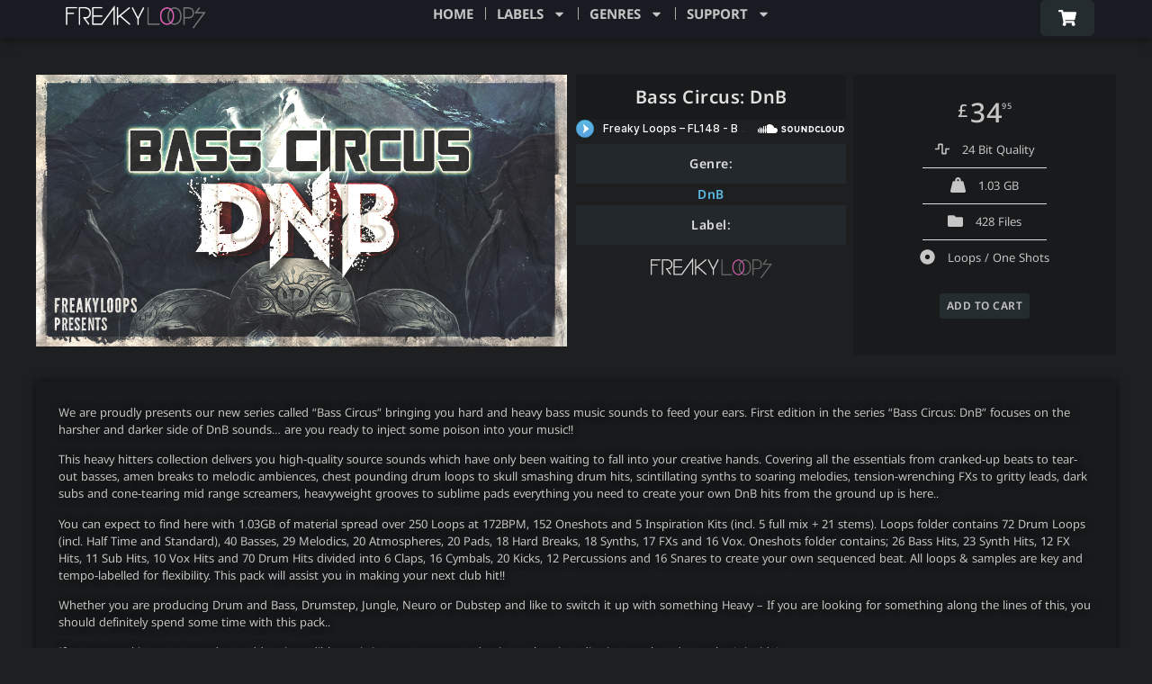

--- FILE ---
content_type: text/html; charset=UTF-8
request_url: https://freakyloops.com/bass-circus-dnb/
body_size: 20154
content:
<!doctype html>
<html lang="en-US">
<head>
	<meta charset="UTF-8">
	<meta name="viewport" content="width=device-width, initial-scale=1">
	<link rel="profile" href="https://gmpg.org/xfn/11">
	<title>Bass Circus: DnB</title>
<meta name='robots' content='max-image-preview:large' />
	<style>img:is([sizes="auto" i], [sizes^="auto," i]) { contain-intrinsic-size: 3000px 1500px }</style>
	<link rel="alternate" type="application/rss+xml" title=" &raquo; Feed" href="https://freakyloops.com/feed/" />
<link rel="alternate" type="application/rss+xml" title=" &raquo; Comments Feed" href="https://freakyloops.com/comments/feed/" />
<script>
window._wpemojiSettings = {"baseUrl":"https:\/\/s.w.org\/images\/core\/emoji\/16.0.1\/72x72\/","ext":".png","svgUrl":"https:\/\/s.w.org\/images\/core\/emoji\/16.0.1\/svg\/","svgExt":".svg","source":{"concatemoji":"https:\/\/freakyloops.com\/wp-includes\/js\/wp-emoji-release.min.js?ver=6.8.3"}};
/*! This file is auto-generated */
!function(s,n){var o,i,e;function c(e){try{var t={supportTests:e,timestamp:(new Date).valueOf()};sessionStorage.setItem(o,JSON.stringify(t))}catch(e){}}function p(e,t,n){e.clearRect(0,0,e.canvas.width,e.canvas.height),e.fillText(t,0,0);var t=new Uint32Array(e.getImageData(0,0,e.canvas.width,e.canvas.height).data),a=(e.clearRect(0,0,e.canvas.width,e.canvas.height),e.fillText(n,0,0),new Uint32Array(e.getImageData(0,0,e.canvas.width,e.canvas.height).data));return t.every(function(e,t){return e===a[t]})}function u(e,t){e.clearRect(0,0,e.canvas.width,e.canvas.height),e.fillText(t,0,0);for(var n=e.getImageData(16,16,1,1),a=0;a<n.data.length;a++)if(0!==n.data[a])return!1;return!0}function f(e,t,n,a){switch(t){case"flag":return n(e,"\ud83c\udff3\ufe0f\u200d\u26a7\ufe0f","\ud83c\udff3\ufe0f\u200b\u26a7\ufe0f")?!1:!n(e,"\ud83c\udde8\ud83c\uddf6","\ud83c\udde8\u200b\ud83c\uddf6")&&!n(e,"\ud83c\udff4\udb40\udc67\udb40\udc62\udb40\udc65\udb40\udc6e\udb40\udc67\udb40\udc7f","\ud83c\udff4\u200b\udb40\udc67\u200b\udb40\udc62\u200b\udb40\udc65\u200b\udb40\udc6e\u200b\udb40\udc67\u200b\udb40\udc7f");case"emoji":return!a(e,"\ud83e\udedf")}return!1}function g(e,t,n,a){var r="undefined"!=typeof WorkerGlobalScope&&self instanceof WorkerGlobalScope?new OffscreenCanvas(300,150):s.createElement("canvas"),o=r.getContext("2d",{willReadFrequently:!0}),i=(o.textBaseline="top",o.font="600 32px Arial",{});return e.forEach(function(e){i[e]=t(o,e,n,a)}),i}function t(e){var t=s.createElement("script");t.src=e,t.defer=!0,s.head.appendChild(t)}"undefined"!=typeof Promise&&(o="wpEmojiSettingsSupports",i=["flag","emoji"],n.supports={everything:!0,everythingExceptFlag:!0},e=new Promise(function(e){s.addEventListener("DOMContentLoaded",e,{once:!0})}),new Promise(function(t){var n=function(){try{var e=JSON.parse(sessionStorage.getItem(o));if("object"==typeof e&&"number"==typeof e.timestamp&&(new Date).valueOf()<e.timestamp+604800&&"object"==typeof e.supportTests)return e.supportTests}catch(e){}return null}();if(!n){if("undefined"!=typeof Worker&&"undefined"!=typeof OffscreenCanvas&&"undefined"!=typeof URL&&URL.createObjectURL&&"undefined"!=typeof Blob)try{var e="postMessage("+g.toString()+"("+[JSON.stringify(i),f.toString(),p.toString(),u.toString()].join(",")+"));",a=new Blob([e],{type:"text/javascript"}),r=new Worker(URL.createObjectURL(a),{name:"wpTestEmojiSupports"});return void(r.onmessage=function(e){c(n=e.data),r.terminate(),t(n)})}catch(e){}c(n=g(i,f,p,u))}t(n)}).then(function(e){for(var t in e)n.supports[t]=e[t],n.supports.everything=n.supports.everything&&n.supports[t],"flag"!==t&&(n.supports.everythingExceptFlag=n.supports.everythingExceptFlag&&n.supports[t]);n.supports.everythingExceptFlag=n.supports.everythingExceptFlag&&!n.supports.flag,n.DOMReady=!1,n.readyCallback=function(){n.DOMReady=!0}}).then(function(){return e}).then(function(){var e;n.supports.everything||(n.readyCallback(),(e=n.source||{}).concatemoji?t(e.concatemoji):e.wpemoji&&e.twemoji&&(t(e.twemoji),t(e.wpemoji)))}))}((window,document),window._wpemojiSettings);
</script>
<style id='wp-emoji-styles-inline-css'>

	img.wp-smiley, img.emoji {
		display: inline !important;
		border: none !important;
		box-shadow: none !important;
		height: 1em !important;
		width: 1em !important;
		margin: 0 0.07em !important;
		vertical-align: -0.1em !important;
		background: none !important;
		padding: 0 !important;
	}
</style>
<style id='global-styles-inline-css'>
:root{--wp--preset--aspect-ratio--square: 1;--wp--preset--aspect-ratio--4-3: 4/3;--wp--preset--aspect-ratio--3-4: 3/4;--wp--preset--aspect-ratio--3-2: 3/2;--wp--preset--aspect-ratio--2-3: 2/3;--wp--preset--aspect-ratio--16-9: 16/9;--wp--preset--aspect-ratio--9-16: 9/16;--wp--preset--color--black: #000000;--wp--preset--color--cyan-bluish-gray: #abb8c3;--wp--preset--color--white: #ffffff;--wp--preset--color--pale-pink: #f78da7;--wp--preset--color--vivid-red: #cf2e2e;--wp--preset--color--luminous-vivid-orange: #ff6900;--wp--preset--color--luminous-vivid-amber: #fcb900;--wp--preset--color--light-green-cyan: #7bdcb5;--wp--preset--color--vivid-green-cyan: #00d084;--wp--preset--color--pale-cyan-blue: #8ed1fc;--wp--preset--color--vivid-cyan-blue: #0693e3;--wp--preset--color--vivid-purple: #9b51e0;--wp--preset--gradient--vivid-cyan-blue-to-vivid-purple: linear-gradient(135deg,rgba(6,147,227,1) 0%,rgb(155,81,224) 100%);--wp--preset--gradient--light-green-cyan-to-vivid-green-cyan: linear-gradient(135deg,rgb(122,220,180) 0%,rgb(0,208,130) 100%);--wp--preset--gradient--luminous-vivid-amber-to-luminous-vivid-orange: linear-gradient(135deg,rgba(252,185,0,1) 0%,rgba(255,105,0,1) 100%);--wp--preset--gradient--luminous-vivid-orange-to-vivid-red: linear-gradient(135deg,rgba(255,105,0,1) 0%,rgb(207,46,46) 100%);--wp--preset--gradient--very-light-gray-to-cyan-bluish-gray: linear-gradient(135deg,rgb(238,238,238) 0%,rgb(169,184,195) 100%);--wp--preset--gradient--cool-to-warm-spectrum: linear-gradient(135deg,rgb(74,234,220) 0%,rgb(151,120,209) 20%,rgb(207,42,186) 40%,rgb(238,44,130) 60%,rgb(251,105,98) 80%,rgb(254,248,76) 100%);--wp--preset--gradient--blush-light-purple: linear-gradient(135deg,rgb(255,206,236) 0%,rgb(152,150,240) 100%);--wp--preset--gradient--blush-bordeaux: linear-gradient(135deg,rgb(254,205,165) 0%,rgb(254,45,45) 50%,rgb(107,0,62) 100%);--wp--preset--gradient--luminous-dusk: linear-gradient(135deg,rgb(255,203,112) 0%,rgb(199,81,192) 50%,rgb(65,88,208) 100%);--wp--preset--gradient--pale-ocean: linear-gradient(135deg,rgb(255,245,203) 0%,rgb(182,227,212) 50%,rgb(51,167,181) 100%);--wp--preset--gradient--electric-grass: linear-gradient(135deg,rgb(202,248,128) 0%,rgb(113,206,126) 100%);--wp--preset--gradient--midnight: linear-gradient(135deg,rgb(2,3,129) 0%,rgb(40,116,252) 100%);--wp--preset--font-size--small: 13px;--wp--preset--font-size--medium: 20px;--wp--preset--font-size--large: 36px;--wp--preset--font-size--x-large: 42px;--wp--preset--spacing--20: 0.44rem;--wp--preset--spacing--30: 0.67rem;--wp--preset--spacing--40: 1rem;--wp--preset--spacing--50: 1.5rem;--wp--preset--spacing--60: 2.25rem;--wp--preset--spacing--70: 3.38rem;--wp--preset--spacing--80: 5.06rem;--wp--preset--shadow--natural: 6px 6px 9px rgba(0, 0, 0, 0.2);--wp--preset--shadow--deep: 12px 12px 50px rgba(0, 0, 0, 0.4);--wp--preset--shadow--sharp: 6px 6px 0px rgba(0, 0, 0, 0.2);--wp--preset--shadow--outlined: 6px 6px 0px -3px rgba(255, 255, 255, 1), 6px 6px rgba(0, 0, 0, 1);--wp--preset--shadow--crisp: 6px 6px 0px rgba(0, 0, 0, 1);}:root { --wp--style--global--content-size: 800px;--wp--style--global--wide-size: 1200px; }:where(body) { margin: 0; }.wp-site-blocks > .alignleft { float: left; margin-right: 2em; }.wp-site-blocks > .alignright { float: right; margin-left: 2em; }.wp-site-blocks > .aligncenter { justify-content: center; margin-left: auto; margin-right: auto; }:where(.wp-site-blocks) > * { margin-block-start: 24px; margin-block-end: 0; }:where(.wp-site-blocks) > :first-child { margin-block-start: 0; }:where(.wp-site-blocks) > :last-child { margin-block-end: 0; }:root { --wp--style--block-gap: 24px; }:root :where(.is-layout-flow) > :first-child{margin-block-start: 0;}:root :where(.is-layout-flow) > :last-child{margin-block-end: 0;}:root :where(.is-layout-flow) > *{margin-block-start: 24px;margin-block-end: 0;}:root :where(.is-layout-constrained) > :first-child{margin-block-start: 0;}:root :where(.is-layout-constrained) > :last-child{margin-block-end: 0;}:root :where(.is-layout-constrained) > *{margin-block-start: 24px;margin-block-end: 0;}:root :where(.is-layout-flex){gap: 24px;}:root :where(.is-layout-grid){gap: 24px;}.is-layout-flow > .alignleft{float: left;margin-inline-start: 0;margin-inline-end: 2em;}.is-layout-flow > .alignright{float: right;margin-inline-start: 2em;margin-inline-end: 0;}.is-layout-flow > .aligncenter{margin-left: auto !important;margin-right: auto !important;}.is-layout-constrained > .alignleft{float: left;margin-inline-start: 0;margin-inline-end: 2em;}.is-layout-constrained > .alignright{float: right;margin-inline-start: 2em;margin-inline-end: 0;}.is-layout-constrained > .aligncenter{margin-left: auto !important;margin-right: auto !important;}.is-layout-constrained > :where(:not(.alignleft):not(.alignright):not(.alignfull)){max-width: var(--wp--style--global--content-size);margin-left: auto !important;margin-right: auto !important;}.is-layout-constrained > .alignwide{max-width: var(--wp--style--global--wide-size);}body .is-layout-flex{display: flex;}.is-layout-flex{flex-wrap: wrap;align-items: center;}.is-layout-flex > :is(*, div){margin: 0;}body .is-layout-grid{display: grid;}.is-layout-grid > :is(*, div){margin: 0;}body{padding-top: 0px;padding-right: 0px;padding-bottom: 0px;padding-left: 0px;}a:where(:not(.wp-element-button)){text-decoration: underline;}:root :where(.wp-element-button, .wp-block-button__link){background-color: #32373c;border-width: 0;color: #fff;font-family: inherit;font-size: inherit;line-height: inherit;padding: calc(0.667em + 2px) calc(1.333em + 2px);text-decoration: none;}.has-black-color{color: var(--wp--preset--color--black) !important;}.has-cyan-bluish-gray-color{color: var(--wp--preset--color--cyan-bluish-gray) !important;}.has-white-color{color: var(--wp--preset--color--white) !important;}.has-pale-pink-color{color: var(--wp--preset--color--pale-pink) !important;}.has-vivid-red-color{color: var(--wp--preset--color--vivid-red) !important;}.has-luminous-vivid-orange-color{color: var(--wp--preset--color--luminous-vivid-orange) !important;}.has-luminous-vivid-amber-color{color: var(--wp--preset--color--luminous-vivid-amber) !important;}.has-light-green-cyan-color{color: var(--wp--preset--color--light-green-cyan) !important;}.has-vivid-green-cyan-color{color: var(--wp--preset--color--vivid-green-cyan) !important;}.has-pale-cyan-blue-color{color: var(--wp--preset--color--pale-cyan-blue) !important;}.has-vivid-cyan-blue-color{color: var(--wp--preset--color--vivid-cyan-blue) !important;}.has-vivid-purple-color{color: var(--wp--preset--color--vivid-purple) !important;}.has-black-background-color{background-color: var(--wp--preset--color--black) !important;}.has-cyan-bluish-gray-background-color{background-color: var(--wp--preset--color--cyan-bluish-gray) !important;}.has-white-background-color{background-color: var(--wp--preset--color--white) !important;}.has-pale-pink-background-color{background-color: var(--wp--preset--color--pale-pink) !important;}.has-vivid-red-background-color{background-color: var(--wp--preset--color--vivid-red) !important;}.has-luminous-vivid-orange-background-color{background-color: var(--wp--preset--color--luminous-vivid-orange) !important;}.has-luminous-vivid-amber-background-color{background-color: var(--wp--preset--color--luminous-vivid-amber) !important;}.has-light-green-cyan-background-color{background-color: var(--wp--preset--color--light-green-cyan) !important;}.has-vivid-green-cyan-background-color{background-color: var(--wp--preset--color--vivid-green-cyan) !important;}.has-pale-cyan-blue-background-color{background-color: var(--wp--preset--color--pale-cyan-blue) !important;}.has-vivid-cyan-blue-background-color{background-color: var(--wp--preset--color--vivid-cyan-blue) !important;}.has-vivid-purple-background-color{background-color: var(--wp--preset--color--vivid-purple) !important;}.has-black-border-color{border-color: var(--wp--preset--color--black) !important;}.has-cyan-bluish-gray-border-color{border-color: var(--wp--preset--color--cyan-bluish-gray) !important;}.has-white-border-color{border-color: var(--wp--preset--color--white) !important;}.has-pale-pink-border-color{border-color: var(--wp--preset--color--pale-pink) !important;}.has-vivid-red-border-color{border-color: var(--wp--preset--color--vivid-red) !important;}.has-luminous-vivid-orange-border-color{border-color: var(--wp--preset--color--luminous-vivid-orange) !important;}.has-luminous-vivid-amber-border-color{border-color: var(--wp--preset--color--luminous-vivid-amber) !important;}.has-light-green-cyan-border-color{border-color: var(--wp--preset--color--light-green-cyan) !important;}.has-vivid-green-cyan-border-color{border-color: var(--wp--preset--color--vivid-green-cyan) !important;}.has-pale-cyan-blue-border-color{border-color: var(--wp--preset--color--pale-cyan-blue) !important;}.has-vivid-cyan-blue-border-color{border-color: var(--wp--preset--color--vivid-cyan-blue) !important;}.has-vivid-purple-border-color{border-color: var(--wp--preset--color--vivid-purple) !important;}.has-vivid-cyan-blue-to-vivid-purple-gradient-background{background: var(--wp--preset--gradient--vivid-cyan-blue-to-vivid-purple) !important;}.has-light-green-cyan-to-vivid-green-cyan-gradient-background{background: var(--wp--preset--gradient--light-green-cyan-to-vivid-green-cyan) !important;}.has-luminous-vivid-amber-to-luminous-vivid-orange-gradient-background{background: var(--wp--preset--gradient--luminous-vivid-amber-to-luminous-vivid-orange) !important;}.has-luminous-vivid-orange-to-vivid-red-gradient-background{background: var(--wp--preset--gradient--luminous-vivid-orange-to-vivid-red) !important;}.has-very-light-gray-to-cyan-bluish-gray-gradient-background{background: var(--wp--preset--gradient--very-light-gray-to-cyan-bluish-gray) !important;}.has-cool-to-warm-spectrum-gradient-background{background: var(--wp--preset--gradient--cool-to-warm-spectrum) !important;}.has-blush-light-purple-gradient-background{background: var(--wp--preset--gradient--blush-light-purple) !important;}.has-blush-bordeaux-gradient-background{background: var(--wp--preset--gradient--blush-bordeaux) !important;}.has-luminous-dusk-gradient-background{background: var(--wp--preset--gradient--luminous-dusk) !important;}.has-pale-ocean-gradient-background{background: var(--wp--preset--gradient--pale-ocean) !important;}.has-electric-grass-gradient-background{background: var(--wp--preset--gradient--electric-grass) !important;}.has-midnight-gradient-background{background: var(--wp--preset--gradient--midnight) !important;}.has-small-font-size{font-size: var(--wp--preset--font-size--small) !important;}.has-medium-font-size{font-size: var(--wp--preset--font-size--medium) !important;}.has-large-font-size{font-size: var(--wp--preset--font-size--large) !important;}.has-x-large-font-size{font-size: var(--wp--preset--font-size--x-large) !important;}
:root :where(.wp-block-pullquote){font-size: 1.5em;line-height: 1.6;}
</style>
<link rel='stylesheet' id='pafe-extension-style-free-css' href='https://freakyloops.com/wp-content/plugins/piotnet-addons-for-elementor/assets/css/minify/extension.min.css?ver=2.4.36' media='all' />
<link rel='stylesheet' id='wp-components-css' href='https://freakyloops.com/wp-includes/css/dist/components/style.min.css?ver=6.8.3' media='all' />
<link rel='stylesheet' id='godaddy-styles-css' href='https://freakyloops.com/wp-content/mu-plugins/vendor/wpex/godaddy-launch/includes/Dependencies/GoDaddy/Styles/build/latest.css?ver=2.0.2' media='all' />
<link rel='stylesheet' id='hello-elementor-css' href='https://freakyloops.com/wp-content/themes/hello-elementor/assets/css/reset.css?ver=3.4.6' media='all' />
<link rel='stylesheet' id='hello-elementor-theme-style-css' href='https://freakyloops.com/wp-content/themes/hello-elementor/assets/css/theme.css?ver=3.4.6' media='all' />
<link rel='stylesheet' id='hello-elementor-header-footer-css' href='https://freakyloops.com/wp-content/themes/hello-elementor/assets/css/header-footer.css?ver=3.4.6' media='all' />
<link rel='stylesheet' id='elementor-frontend-css' href='https://freakyloops.com/wp-content/plugins/elementor/assets/css/frontend.min.css?ver=3.34.2' media='all' />
<link rel='stylesheet' id='elementor-post-20-css' href='https://freakyloops.com/wp-content/uploads/elementor/css/post-20.css?ver=1769012660' media='all' />
<link rel='stylesheet' id='widget-image-css' href='https://freakyloops.com/wp-content/plugins/elementor/assets/css/widget-image.min.css?ver=3.34.2' media='all' />
<link rel='stylesheet' id='widget-nav-menu-css' href='https://freakyloops.com/wp-content/plugins/elementor-pro/assets/css/widget-nav-menu.min.css?ver=3.34.1' media='all' />
<link rel='stylesheet' id='e-sticky-css' href='https://freakyloops.com/wp-content/plugins/elementor-pro/assets/css/modules/sticky.min.css?ver=3.34.1' media='all' />
<link rel='stylesheet' id='widget-image-box-css' href='https://freakyloops.com/wp-content/plugins/elementor/assets/css/widget-image-box.min.css?ver=3.34.2' media='all' />
<link rel='stylesheet' id='widget-social-icons-css' href='https://freakyloops.com/wp-content/plugins/elementor/assets/css/widget-social-icons.min.css?ver=3.34.2' media='all' />
<link rel='stylesheet' id='e-apple-webkit-css' href='https://freakyloops.com/wp-content/plugins/elementor/assets/css/conditionals/apple-webkit.min.css?ver=3.34.2' media='all' />
<link rel='stylesheet' id='widget-heading-css' href='https://freakyloops.com/wp-content/plugins/elementor/assets/css/widget-heading.min.css?ver=3.34.2' media='all' />
<link rel='stylesheet' id='e-ribbon-css' href='https://freakyloops.com/wp-content/plugins/elementor-pro/assets/css/conditionals/ribbon.min.css?ver=3.34.1' media='all' />
<link rel='stylesheet' id='widget-price-table-css' href='https://freakyloops.com/wp-content/plugins/elementor-pro/assets/css/widget-price-table.min.css?ver=3.34.1' media='all' />
<link rel='stylesheet' id='widget-toggle-css' href='https://freakyloops.com/wp-content/plugins/elementor/assets/css/widget-toggle.min.css?ver=3.34.2' media='all' />
<link rel='stylesheet' id='swiper-css' href='https://freakyloops.com/wp-content/plugins/elementor/assets/lib/swiper/v8/css/swiper.min.css?ver=8.4.5' media='all' />
<link rel='stylesheet' id='e-swiper-css' href='https://freakyloops.com/wp-content/plugins/elementor/assets/css/conditionals/e-swiper.min.css?ver=3.34.2' media='all' />
<link rel='stylesheet' id='widget-image-carousel-css' href='https://freakyloops.com/wp-content/plugins/elementor/assets/css/widget-image-carousel.min.css?ver=3.34.2' media='all' />
<link rel='stylesheet' id='elementor-post-6430-css' href='https://freakyloops.com/wp-content/uploads/elementor/css/post-6430.css?ver=1769020815' media='all' />
<link rel='stylesheet' id='elementor-post-1421-css' href='https://freakyloops.com/wp-content/uploads/elementor/css/post-1421.css?ver=1769012660' media='all' />
<link rel='stylesheet' id='elementor-post-1447-css' href='https://freakyloops.com/wp-content/uploads/elementor/css/post-1447.css?ver=1769012660' media='all' />
<link rel='stylesheet' id='elementor-gf-local-roboto-css' href='https://freakyloops.com/wp-content/uploads/elementor/google-fonts/css/roboto.css?ver=1742235819' media='all' />
<link rel='stylesheet' id='elementor-gf-local-robotoslab-css' href='https://freakyloops.com/wp-content/uploads/elementor/google-fonts/css/robotoslab.css?ver=1742235828' media='all' />
<link rel='stylesheet' id='elementor-gf-local-poppins-css' href='https://freakyloops.com/wp-content/uploads/elementor/google-fonts/css/poppins.css?ver=1742235832' media='all' />
<link rel='stylesheet' id='elementor-gf-local-opensanshebrew-css' href='https://freakyloops.com/wp-content/uploads/elementor/google-fonts/css/opensanshebrew.css?ver=1742235837' media='all' />
<link rel='stylesheet' id='elementor-gf-local-notosanshebrew-css' href='https://freakyloops.com/wp-content/uploads/elementor/google-fonts/css/notosanshebrew.css?ver=1742235843' media='all' />
<script src="https://freakyloops.com/wp-includes/js/jquery/jquery.min.js?ver=3.7.1" id="jquery-core-js"></script>
<script src="https://freakyloops.com/wp-includes/js/jquery/jquery-migrate.min.js?ver=3.4.1" id="jquery-migrate-js"></script>
<script src="https://freakyloops.com/wp-content/plugins/piotnet-addons-for-elementor/assets/js/minify/extension.min.js?ver=2.4.36" id="pafe-extension-free-js"></script>
<link rel="https://api.w.org/" href="https://freakyloops.com/wp-json/" /><link rel="alternate" title="JSON" type="application/json" href="https://freakyloops.com/wp-json/wp/v2/pages/6430" /><link rel="EditURI" type="application/rsd+xml" title="RSD" href="https://freakyloops.com/xmlrpc.php?rsd" />
<meta name="generator" content="WordPress 6.8.3" />
<link rel="canonical" href="https://freakyloops.com/bass-circus-dnb/" />
<link rel='shortlink' href='https://freakyloops.com/?p=6430' />
<link rel="alternate" title="oEmbed (JSON)" type="application/json+oembed" href="https://freakyloops.com/wp-json/oembed/1.0/embed?url=https%3A%2F%2Ffreakyloops.com%2Fbass-circus-dnb%2F" />
<link rel="alternate" title="oEmbed (XML)" type="text/xml+oembed" href="https://freakyloops.com/wp-json/oembed/1.0/embed?url=https%3A%2F%2Ffreakyloops.com%2Fbass-circus-dnb%2F&#038;format=xml" />
<meta name="generator" content="Elementor 3.34.2; features: e_font_icon_svg, additional_custom_breakpoints; settings: css_print_method-external, google_font-enabled, font_display-auto">
			<style>
				.e-con.e-parent:nth-of-type(n+4):not(.e-lazyloaded):not(.e-no-lazyload),
				.e-con.e-parent:nth-of-type(n+4):not(.e-lazyloaded):not(.e-no-lazyload) * {
					background-image: none !important;
				}
				@media screen and (max-height: 1024px) {
					.e-con.e-parent:nth-of-type(n+3):not(.e-lazyloaded):not(.e-no-lazyload),
					.e-con.e-parent:nth-of-type(n+3):not(.e-lazyloaded):not(.e-no-lazyload) * {
						background-image: none !important;
					}
				}
				@media screen and (max-height: 640px) {
					.e-con.e-parent:nth-of-type(n+2):not(.e-lazyloaded):not(.e-no-lazyload),
					.e-con.e-parent:nth-of-type(n+2):not(.e-lazyloaded):not(.e-no-lazyload) * {
						background-image: none !important;
					}
				}
			</style>
			</head>
<body class="wp-singular page-template-default page page-id-6430 wp-embed-responsive wp-theme-hello-elementor hello-elementor-default elementor-default elementor-kit-20 elementor-page elementor-page-6430">


<a class="skip-link screen-reader-text" href="#content">Skip to content</a>

		<header data-elementor-type="header" data-elementor-id="1421" class="elementor elementor-1421 elementor-location-header" data-elementor-post-type="elementor_library">
			<div class="elementor-element elementor-element-5719aed4 e-con-full e-flex e-con e-parent" data-id="5719aed4" data-element_type="container" data-settings="{&quot;background_background&quot;:&quot;classic&quot;,&quot;sticky&quot;:&quot;top&quot;,&quot;sticky_on&quot;:[&quot;mobile&quot;],&quot;sticky_offset&quot;:0,&quot;sticky_effects_offset&quot;:0,&quot;sticky_anchor_link_offset&quot;:0}">
				<div class="elementor-element elementor-element-ecaabd3 elementor-widget__width-initial elementor-widget-tablet__width-initial elementor-widget-mobile__width-initial elementor-widget elementor-widget-image" data-id="ecaabd3" data-element_type="widget" data-widget_type="image.default">
				<div class="elementor-widget-container">
																<a href="https://freakyloops.com">
							<img fetchpriority="high" width="800" height="182" src="https://freakyloops.com/wp-content/uploads/2023/11/FreakyLoops_Logo_transparent_white-1024x233.png" class="attachment-large size-large wp-image-258" alt="" srcset="https://freakyloops.com/wp-content/uploads/2023/11/FreakyLoops_Logo_transparent_white-1024x233.png 1024w, https://freakyloops.com/wp-content/uploads/2023/11/FreakyLoops_Logo_transparent_white-300x68.png 300w, https://freakyloops.com/wp-content/uploads/2023/11/FreakyLoops_Logo_transparent_white-768x175.png 768w, https://freakyloops.com/wp-content/uploads/2023/11/FreakyLoops_Logo_transparent_white.png 1100w" sizes="(max-width: 800px) 100vw, 800px" />								</a>
															</div>
				</div>
				<div class="elementor-element elementor-element-5329fb4d elementor-nav-menu__align-center elementor-nav-menu--stretch elementor-nav-menu--dropdown-mobile elementor-widget__width-initial elementor-widget-mobile__width-initial elementor-nav-menu__text-align-aside elementor-nav-menu--toggle elementor-nav-menu--burger elementor-widget elementor-widget-nav-menu" data-id="5329fb4d" data-element_type="widget" data-settings="{&quot;full_width&quot;:&quot;stretch&quot;,&quot;layout&quot;:&quot;horizontal&quot;,&quot;submenu_icon&quot;:{&quot;value&quot;:&quot;&lt;svg aria-hidden=\&quot;true\&quot; class=\&quot;e-font-icon-svg e-fas-caret-down\&quot; viewBox=\&quot;0 0 320 512\&quot; xmlns=\&quot;http:\/\/www.w3.org\/2000\/svg\&quot;&gt;&lt;path d=\&quot;M31.3 192h257.3c17.8 0 26.7 21.5 14.1 34.1L174.1 354.8c-7.8 7.8-20.5 7.8-28.3 0L17.2 226.1C4.6 213.5 13.5 192 31.3 192z\&quot;&gt;&lt;\/path&gt;&lt;\/svg&gt;&quot;,&quot;library&quot;:&quot;fa-solid&quot;},&quot;toggle&quot;:&quot;burger&quot;}" data-widget_type="nav-menu.default">
				<div class="elementor-widget-container">
								<nav aria-label="Menu" class="elementor-nav-menu--main elementor-nav-menu__container elementor-nav-menu--layout-horizontal e--pointer-underline e--animation-fade">
				<ul id="menu-1-5329fb4d" class="elementor-nav-menu"><li class="menu-item menu-item-type-post_type menu-item-object-page menu-item-home menu-item-11072"><a href="https://freakyloops.com/" class="elementor-item">Home</a></li>
<li class="menu-item menu-item-type-custom menu-item-object-custom menu-item-has-children menu-item-1424"><a class="elementor-item">Labels</a>
<ul class="sub-menu elementor-nav-menu--dropdown">
	<li class="menu-item menu-item-type-post_type menu-item-object-page menu-item-1871"><a href="https://freakyloops.com/cinetools/" class="elementor-sub-item">Cinetools</a></li>
	<li class="menu-item menu-item-type-post_type menu-item-object-page menu-item-1924"><a href="https://freakyloops.com/earthtone/" class="elementor-sub-item">Earthtone</a></li>
	<li class="menu-item menu-item-type-post_type menu-item-object-page menu-item-10953"><a href="https://freakyloops.com/famous-audio/" class="elementor-sub-item">Famous Audio</a></li>
	<li class="menu-item menu-item-type-post_type menu-item-object-page menu-item-10695"><a href="https://freakyloops.com/freakyloops/" class="elementor-sub-item">Freaky Loops</a></li>
	<li class="menu-item menu-item-type-post_type menu-item-object-page menu-item-1879"><a href="https://freakyloops.com/instant-cues/" class="elementor-sub-item">Instant Cues</a></li>
	<li class="menu-item menu-item-type-post_type menu-item-object-page menu-item-1887"><a href="https://freakyloops.com/leitmotif/" class="elementor-sub-item">Leitmotif</a></li>
	<li class="menu-item menu-item-type-post_type menu-item-object-page menu-item-10883"><a href="https://freakyloops.com/sfxtools/" class="elementor-sub-item">SFXtools</a></li>
	<li class="menu-item menu-item-type-post_type menu-item-object-page menu-item-1895"><a href="https://freakyloops.com/soundlayers/" class="elementor-sub-item">Soundlayers</a></li>
</ul>
</li>
<li class="menu-item menu-item-type-custom menu-item-object-custom menu-item-has-children menu-item-1425"><a class="elementor-item">Genres</a>
<ul class="sub-menu elementor-nav-menu--dropdown">
	<li class="menu-item menu-item-type-post_type menu-item-object-page menu-item-2004"><a href="https://freakyloops.com/ambient/" class="elementor-sub-item">Ambient</a></li>
	<li class="menu-item menu-item-type-post_type menu-item-object-page menu-item-1823"><a href="https://freakyloops.com/bassmusic/" class="elementor-sub-item">Bass Music</a></li>
	<li class="menu-item menu-item-type-post_type menu-item-object-page menu-item-9947"><a href="https://freakyloops.com/cinematic/" class="elementor-sub-item">Cinematic</a></li>
	<li class="menu-item menu-item-type-post_type menu-item-object-page menu-item-2008"><a href="https://freakyloops.com/chillout/" class="elementor-sub-item">Chill-Out</a></li>
	<li class="menu-item menu-item-type-post_type menu-item-object-page menu-item-6576"><a href="https://freakyloops.com/disco/" class="elementor-sub-item">Disco</a></li>
	<li class="menu-item menu-item-type-post_type menu-item-object-page menu-item-2011"><a href="https://freakyloops.com/dnb/" class="elementor-sub-item">DnB</a></li>
	<li class="menu-item menu-item-type-post_type menu-item-object-page menu-item-2013"><a href="https://freakyloops.com/dubstep/" class="elementor-sub-item">Dubstep</a></li>
	<li class="menu-item menu-item-type-post_type menu-item-object-page menu-item-2643"><a href="https://freakyloops.com/downtempo/" class="elementor-sub-item">Downtempo</a></li>
	<li class="menu-item menu-item-type-post_type menu-item-object-page menu-item-6577"><a href="https://freakyloops.com/edm/" class="elementor-sub-item">EDM</a></li>
	<li class="menu-item menu-item-type-post_type menu-item-object-page menu-item-7729"><a href="https://freakyloops.com/electro-house/" class="elementor-sub-item">Electro House</a></li>
	<li class="menu-item menu-item-type-post_type menu-item-object-page menu-item-2009"><a href="https://freakyloops.com/electronica/" class="elementor-sub-item">Electronica</a></li>
	<li class="menu-item menu-item-type-post_type menu-item-object-page menu-item-2003"><a href="https://freakyloops.com/garage/" class="elementor-sub-item">Garage</a></li>
	<li class="menu-item menu-item-type-post_type menu-item-object-page menu-item-2007"><a href="https://freakyloops.com/hiphop/" class="elementor-sub-item">Hip Hop</a></li>
	<li class="menu-item menu-item-type-post_type menu-item-object-page menu-item-2005"><a href="https://freakyloops.com/house/" class="elementor-sub-item">House</a></li>
	<li class="menu-item menu-item-type-post_type menu-item-object-page menu-item-2012"><a href="https://freakyloops.com/lofi/" class="elementor-sub-item">Lo-Fi</a></li>
	<li class="menu-item menu-item-type-post_type menu-item-object-page menu-item-2596"><a href="https://freakyloops.com/rnb/" class="elementor-sub-item">RnB</a></li>
	<li class="menu-item menu-item-type-post_type menu-item-object-page menu-item-10559"><a href="https://freakyloops.com/sfx/" class="elementor-sub-item">SFX</a></li>
	<li class="menu-item menu-item-type-post_type menu-item-object-page menu-item-2006"><a href="https://freakyloops.com/techno/" class="elementor-sub-item">Techno</a></li>
	<li class="menu-item menu-item-type-post_type menu-item-object-page menu-item-2010"><a href="https://freakyloops.com/trap/" class="elementor-sub-item">Trap</a></li>
	<li class="menu-item menu-item-type-post_type menu-item-object-page menu-item-4436"><a href="https://freakyloops.com/world/" class="elementor-sub-item">World</a></li>
</ul>
</li>
<li class="menu-item menu-item-type-custom menu-item-object-custom menu-item-has-children menu-item-1100"><a class="elementor-item">Support</a>
<ul class="sub-menu elementor-nav-menu--dropdown">
	<li class="menu-item menu-item-type-post_type menu-item-object-page menu-item-1068"><a href="https://freakyloops.com/about-us/" class="elementor-sub-item">About Us</a></li>
	<li class="menu-item menu-item-type-post_type menu-item-object-page menu-item-1081"><a href="https://freakyloops.com/contact-us/" class="elementor-sub-item">Contact Us</a></li>
	<li class="menu-item menu-item-type-post_type menu-item-object-page menu-item-1101"><a href="https://freakyloops.com/jobs/" class="elementor-sub-item">Jobs</a></li>
	<li class="menu-item menu-item-type-post_type menu-item-object-page menu-item-1102"><a href="https://freakyloops.com/licence/" class="elementor-sub-item">Licence</a></li>
	<li class="menu-item menu-item-type-post_type menu-item-object-page menu-item-1122"><a href="https://freakyloops.com/faq/" class="elementor-sub-item">FAQ</a></li>
</ul>
</li>
</ul>			</nav>
					<div class="elementor-menu-toggle" role="button" tabindex="0" aria-label="Menu Toggle" aria-expanded="false">
			<svg aria-hidden="true" role="presentation" class="elementor-menu-toggle__icon--open e-font-icon-svg e-eicon-menu-bar" viewBox="0 0 1000 1000" xmlns="http://www.w3.org/2000/svg"><path d="M104 333H896C929 333 958 304 958 271S929 208 896 208H104C71 208 42 237 42 271S71 333 104 333ZM104 583H896C929 583 958 554 958 521S929 458 896 458H104C71 458 42 487 42 521S71 583 104 583ZM104 833H896C929 833 958 804 958 771S929 708 896 708H104C71 708 42 737 42 771S71 833 104 833Z"></path></svg><svg aria-hidden="true" role="presentation" class="elementor-menu-toggle__icon--close e-font-icon-svg e-eicon-close" viewBox="0 0 1000 1000" xmlns="http://www.w3.org/2000/svg"><path d="M742 167L500 408 258 167C246 154 233 150 217 150 196 150 179 158 167 167 154 179 150 196 150 212 150 229 154 242 171 254L408 500 167 742C138 771 138 800 167 829 196 858 225 858 254 829L496 587 738 829C750 842 767 846 783 846 800 846 817 842 829 829 842 817 846 804 846 783 846 767 842 750 829 737L588 500 833 258C863 229 863 200 833 171 804 137 775 137 742 167Z"></path></svg>		</div>
					<nav class="elementor-nav-menu--dropdown elementor-nav-menu__container" aria-hidden="true">
				<ul id="menu-2-5329fb4d" class="elementor-nav-menu"><li class="menu-item menu-item-type-post_type menu-item-object-page menu-item-home menu-item-11072"><a href="https://freakyloops.com/" class="elementor-item" tabindex="-1">Home</a></li>
<li class="menu-item menu-item-type-custom menu-item-object-custom menu-item-has-children menu-item-1424"><a class="elementor-item" tabindex="-1">Labels</a>
<ul class="sub-menu elementor-nav-menu--dropdown">
	<li class="menu-item menu-item-type-post_type menu-item-object-page menu-item-1871"><a href="https://freakyloops.com/cinetools/" class="elementor-sub-item" tabindex="-1">Cinetools</a></li>
	<li class="menu-item menu-item-type-post_type menu-item-object-page menu-item-1924"><a href="https://freakyloops.com/earthtone/" class="elementor-sub-item" tabindex="-1">Earthtone</a></li>
	<li class="menu-item menu-item-type-post_type menu-item-object-page menu-item-10953"><a href="https://freakyloops.com/famous-audio/" class="elementor-sub-item" tabindex="-1">Famous Audio</a></li>
	<li class="menu-item menu-item-type-post_type menu-item-object-page menu-item-10695"><a href="https://freakyloops.com/freakyloops/" class="elementor-sub-item" tabindex="-1">Freaky Loops</a></li>
	<li class="menu-item menu-item-type-post_type menu-item-object-page menu-item-1879"><a href="https://freakyloops.com/instant-cues/" class="elementor-sub-item" tabindex="-1">Instant Cues</a></li>
	<li class="menu-item menu-item-type-post_type menu-item-object-page menu-item-1887"><a href="https://freakyloops.com/leitmotif/" class="elementor-sub-item" tabindex="-1">Leitmotif</a></li>
	<li class="menu-item menu-item-type-post_type menu-item-object-page menu-item-10883"><a href="https://freakyloops.com/sfxtools/" class="elementor-sub-item" tabindex="-1">SFXtools</a></li>
	<li class="menu-item menu-item-type-post_type menu-item-object-page menu-item-1895"><a href="https://freakyloops.com/soundlayers/" class="elementor-sub-item" tabindex="-1">Soundlayers</a></li>
</ul>
</li>
<li class="menu-item menu-item-type-custom menu-item-object-custom menu-item-has-children menu-item-1425"><a class="elementor-item" tabindex="-1">Genres</a>
<ul class="sub-menu elementor-nav-menu--dropdown">
	<li class="menu-item menu-item-type-post_type menu-item-object-page menu-item-2004"><a href="https://freakyloops.com/ambient/" class="elementor-sub-item" tabindex="-1">Ambient</a></li>
	<li class="menu-item menu-item-type-post_type menu-item-object-page menu-item-1823"><a href="https://freakyloops.com/bassmusic/" class="elementor-sub-item" tabindex="-1">Bass Music</a></li>
	<li class="menu-item menu-item-type-post_type menu-item-object-page menu-item-9947"><a href="https://freakyloops.com/cinematic/" class="elementor-sub-item" tabindex="-1">Cinematic</a></li>
	<li class="menu-item menu-item-type-post_type menu-item-object-page menu-item-2008"><a href="https://freakyloops.com/chillout/" class="elementor-sub-item" tabindex="-1">Chill-Out</a></li>
	<li class="menu-item menu-item-type-post_type menu-item-object-page menu-item-6576"><a href="https://freakyloops.com/disco/" class="elementor-sub-item" tabindex="-1">Disco</a></li>
	<li class="menu-item menu-item-type-post_type menu-item-object-page menu-item-2011"><a href="https://freakyloops.com/dnb/" class="elementor-sub-item" tabindex="-1">DnB</a></li>
	<li class="menu-item menu-item-type-post_type menu-item-object-page menu-item-2013"><a href="https://freakyloops.com/dubstep/" class="elementor-sub-item" tabindex="-1">Dubstep</a></li>
	<li class="menu-item menu-item-type-post_type menu-item-object-page menu-item-2643"><a href="https://freakyloops.com/downtempo/" class="elementor-sub-item" tabindex="-1">Downtempo</a></li>
	<li class="menu-item menu-item-type-post_type menu-item-object-page menu-item-6577"><a href="https://freakyloops.com/edm/" class="elementor-sub-item" tabindex="-1">EDM</a></li>
	<li class="menu-item menu-item-type-post_type menu-item-object-page menu-item-7729"><a href="https://freakyloops.com/electro-house/" class="elementor-sub-item" tabindex="-1">Electro House</a></li>
	<li class="menu-item menu-item-type-post_type menu-item-object-page menu-item-2009"><a href="https://freakyloops.com/electronica/" class="elementor-sub-item" tabindex="-1">Electronica</a></li>
	<li class="menu-item menu-item-type-post_type menu-item-object-page menu-item-2003"><a href="https://freakyloops.com/garage/" class="elementor-sub-item" tabindex="-1">Garage</a></li>
	<li class="menu-item menu-item-type-post_type menu-item-object-page menu-item-2007"><a href="https://freakyloops.com/hiphop/" class="elementor-sub-item" tabindex="-1">Hip Hop</a></li>
	<li class="menu-item menu-item-type-post_type menu-item-object-page menu-item-2005"><a href="https://freakyloops.com/house/" class="elementor-sub-item" tabindex="-1">House</a></li>
	<li class="menu-item menu-item-type-post_type menu-item-object-page menu-item-2012"><a href="https://freakyloops.com/lofi/" class="elementor-sub-item" tabindex="-1">Lo-Fi</a></li>
	<li class="menu-item menu-item-type-post_type menu-item-object-page menu-item-2596"><a href="https://freakyloops.com/rnb/" class="elementor-sub-item" tabindex="-1">RnB</a></li>
	<li class="menu-item menu-item-type-post_type menu-item-object-page menu-item-10559"><a href="https://freakyloops.com/sfx/" class="elementor-sub-item" tabindex="-1">SFX</a></li>
	<li class="menu-item menu-item-type-post_type menu-item-object-page menu-item-2006"><a href="https://freakyloops.com/techno/" class="elementor-sub-item" tabindex="-1">Techno</a></li>
	<li class="menu-item menu-item-type-post_type menu-item-object-page menu-item-2010"><a href="https://freakyloops.com/trap/" class="elementor-sub-item" tabindex="-1">Trap</a></li>
	<li class="menu-item menu-item-type-post_type menu-item-object-page menu-item-4436"><a href="https://freakyloops.com/world/" class="elementor-sub-item" tabindex="-1">World</a></li>
</ul>
</li>
<li class="menu-item menu-item-type-custom menu-item-object-custom menu-item-has-children menu-item-1100"><a class="elementor-item" tabindex="-1">Support</a>
<ul class="sub-menu elementor-nav-menu--dropdown">
	<li class="menu-item menu-item-type-post_type menu-item-object-page menu-item-1068"><a href="https://freakyloops.com/about-us/" class="elementor-sub-item" tabindex="-1">About Us</a></li>
	<li class="menu-item menu-item-type-post_type menu-item-object-page menu-item-1081"><a href="https://freakyloops.com/contact-us/" class="elementor-sub-item" tabindex="-1">Contact Us</a></li>
	<li class="menu-item menu-item-type-post_type menu-item-object-page menu-item-1101"><a href="https://freakyloops.com/jobs/" class="elementor-sub-item" tabindex="-1">Jobs</a></li>
	<li class="menu-item menu-item-type-post_type menu-item-object-page menu-item-1102"><a href="https://freakyloops.com/licence/" class="elementor-sub-item" tabindex="-1">Licence</a></li>
	<li class="menu-item menu-item-type-post_type menu-item-object-page menu-item-1122"><a href="https://freakyloops.com/faq/" class="elementor-sub-item" tabindex="-1">FAQ</a></li>
</ul>
</li>
</ul>			</nav>
						</div>
				</div>
				<div class="elementor-element elementor-element-8ec1c66 elementor-align-right elementor-tablet-align-right elementor-widget__width-initial elementor-mobile-align-right elementor-widget elementor-widget-button" data-id="8ec1c66" data-element_type="widget" data-widget_type="button.default">
				<div class="elementor-widget-container">
									<div class="elementor-button-wrapper">
					<a class="elementor-button elementor-button-link elementor-size-xl" href="https://www.payloadz.com/go/view_cart.asp?id_user=198466">
						<span class="elementor-button-content-wrapper">
						<span class="elementor-button-icon">
				<svg aria-hidden="true" class="e-font-icon-svg e-fas-shopping-cart" viewBox="0 0 576 512" xmlns="http://www.w3.org/2000/svg"><path d="M528.12 301.319l47.273-208C578.806 78.301 567.391 64 551.99 64H159.208l-9.166-44.81C147.758 8.021 137.93 0 126.529 0H24C10.745 0 0 10.745 0 24v16c0 13.255 10.745 24 24 24h69.883l70.248 343.435C147.325 417.1 136 435.222 136 456c0 30.928 25.072 56 56 56s56-25.072 56-56c0-15.674-6.447-29.835-16.824-40h209.647C430.447 426.165 424 440.326 424 456c0 30.928 25.072 56 56 56s56-25.072 56-56c0-22.172-12.888-41.332-31.579-50.405l5.517-24.276c3.413-15.018-8.002-29.319-23.403-29.319H218.117l-6.545-32h293.145c11.206 0 20.92-7.754 23.403-18.681z"></path></svg>			</span>
								</span>
					</a>
				</div>
								</div>
				</div>
				</div>
				</header>
		
<main id="content" class="site-main post-6430 page type-page status-publish hentry">

	
	<div class="page-content">
				<div data-elementor-type="wp-page" data-elementor-id="6430" class="elementor elementor-6430" data-elementor-post-type="page">
				<div class="elementor-element elementor-element-311f54ac elementor-hidden-desktop elementor-hidden-mobile e-flex e-con-boxed e-con e-parent" data-id="311f54ac" data-element_type="container" data-settings="{&quot;background_background&quot;:&quot;classic&quot;}">
					<div class="e-con-inner">
		<div class="elementor-element elementor-element-2f5b4151 e-con-full e-flex e-con e-child" data-id="2f5b4151" data-element_type="container">
				<div class="elementor-element elementor-element-48d4449a elementor-widget elementor-widget-image" data-id="48d4449a" data-element_type="widget" data-widget_type="image.default">
				<div class="elementor-widget-container">
															<img decoding="async" width="800" height="800" src="https://freakyloops.com/wp-content/uploads/2023/12/FRK_BCDNB_BassMusic_DnB_1000x1000.jpg" class="attachment-large size-large wp-image-6434" alt="" srcset="https://freakyloops.com/wp-content/uploads/2023/12/FRK_BCDNB_BassMusic_DnB_1000x1000.jpg 1000w, https://freakyloops.com/wp-content/uploads/2023/12/FRK_BCDNB_BassMusic_DnB_1000x1000-300x300.jpg 300w, https://freakyloops.com/wp-content/uploads/2023/12/FRK_BCDNB_BassMusic_DnB_1000x1000-150x150.jpg 150w, https://freakyloops.com/wp-content/uploads/2023/12/FRK_BCDNB_BassMusic_DnB_1000x1000-768x768.jpg 768w" sizes="(max-width: 800px) 100vw, 800px" />															</div>
				</div>
				</div>
		<div class="elementor-element elementor-element-7ea52230 e-con-full e-flex e-con e-child" data-id="7ea52230" data-element_type="container" data-settings="{&quot;background_background&quot;:&quot;classic&quot;}">
				<div class="elementor-element elementor-element-489fa964 elementor-widget elementor-widget-heading" data-id="489fa964" data-element_type="widget" data-widget_type="heading.default">
				<div class="elementor-widget-container">
					<h2 class="elementor-heading-title elementor-size-default">Bass Circus: DnB</h2>				</div>
				</div>
				<div class="elementor-element elementor-element-60b1d7d elementor-widget elementor-widget-text-editor" data-id="60b1d7d" data-element_type="widget" data-widget_type="text-editor.default">
				<div class="elementor-widget-container">
									<p><iframe src="https://w.soundcloud.com/player/?url=https%3A//api.soundcloud.com/tracks/396821190&amp;color=%235ab9e0&amp;inverse=true&amp;auto_play=false&amp;show_user=true" width="100%" height="20" frameborder="no" scrolling="no"></iframe></p><div style="font-size: 10px; color: #cccccc; line-break: anywhere; word-break: normal; overflow: hidden; white-space: nowrap; text-overflow: ellipsis; font-family: Interstate,Lucida Grande,Lucida Sans Unicode,Lucida Sans,Garuda,Verdana,Tahoma,sans-serif; font-weight: 100;"> </div>								</div>
				</div>
				<div class="elementor-element elementor-element-46104aff elementor-widget elementor-widget-heading" data-id="46104aff" data-element_type="widget" data-widget_type="heading.default">
				<div class="elementor-widget-container">
					<h2 class="elementor-heading-title elementor-size-default">Genre:</h2>				</div>
				</div>
				<div class="elementor-element elementor-element-76b75390 elementor-align-center elementor-widget elementor-widget-button" data-id="76b75390" data-element_type="widget" data-widget_type="button.default">
				<div class="elementor-widget-container">
									<div class="elementor-button-wrapper">
					<a class="elementor-button elementor-button-link elementor-size-sm" href="https://freakyloops.com/dnb">
						<span class="elementor-button-content-wrapper">
									<span class="elementor-button-text">DnB</span>
					</span>
					</a>
				</div>
								</div>
				</div>
				<div class="elementor-element elementor-element-62321d01 elementor-widget elementor-widget-heading" data-id="62321d01" data-element_type="widget" data-widget_type="heading.default">
				<div class="elementor-widget-container">
					<h2 class="elementor-heading-title elementor-size-default">Label:</h2>				</div>
				</div>
				<div class="elementor-element elementor-element-1fc7496a elementor-widget elementor-widget-image" data-id="1fc7496a" data-element_type="widget" data-widget_type="image.default">
				<div class="elementor-widget-container">
																<a href="https://freakyloops.com/freakyloops">
							<img decoding="async" width="800" height="280" src="https://freakyloops.com/wp-content/uploads/2023/11/FreakyLoops.png" class="attachment-large size-large wp-image-2113" alt="" srcset="https://freakyloops.com/wp-content/uploads/2023/11/FreakyLoops.png 1000w, https://freakyloops.com/wp-content/uploads/2023/11/FreakyLoops-300x105.png 300w, https://freakyloops.com/wp-content/uploads/2023/11/FreakyLoops-768x269.png 768w" sizes="(max-width: 800px) 100vw, 800px" />								</a>
															</div>
				</div>
				</div>
		<div class="elementor-element elementor-element-139df434 e-con-full e-flex e-con e-child" data-id="139df434" data-element_type="container">
				<div class="elementor-element elementor-element-2e61ceca elementor-widget elementor-widget-price-table" data-id="2e61ceca" data-element_type="widget" data-widget_type="price-table.default">
				<div class="elementor-widget-container">
					
		<div class="elementor-price-table">
			
			<div class="elementor-price-table__price">
								<span class="elementor-price-table__currency">&#163;</span>									<span class="elementor-price-table__integer-part">
						34					</span>
				
									<div class="elementor-price-table__after-price">
						<span class="elementor-price-table__fractional-part">
							95						</span>

											</div>
				
				
							</div>

							<ul class="elementor-price-table__features-list">
											<li class="elementor-repeater-item-7159965">
							<div class="elementor-price-table__feature-inner">
								<svg aria-hidden="true" class="e-font-icon-svg e-fas-wave-square" viewBox="0 0 640 512" xmlns="http://www.w3.org/2000/svg"><path d="M476 480H324a36 36 0 0 1-36-36V96h-96v156a36 36 0 0 1-36 36H16a16 16 0 0 1-16-16v-32a16 16 0 0 1 16-16h112V68a36 36 0 0 1 36-36h152a36 36 0 0 1 36 36v348h96V260a36 36 0 0 1 36-36h140a16 16 0 0 1 16 16v32a16 16 0 0 1-16 16H512v156a36 36 0 0 1-36 36z"></path></svg>																	<span >
										24 Bit Quality									</span>
																</div>
						</li>
											<li class="elementor-repeater-item-c5e8ac2">
							<div class="elementor-price-table__feature-inner">
								<svg aria-hidden="true" class="e-font-icon-svg e-fas-weight-hanging" viewBox="0 0 512 512" xmlns="http://www.w3.org/2000/svg"><path d="M510.28 445.86l-73.03-292.13c-3.8-15.19-16.44-25.72-30.87-25.72h-60.25c3.57-10.05 5.88-20.72 5.88-32 0-53.02-42.98-96-96-96s-96 42.98-96 96c0 11.28 2.3 21.95 5.88 32h-60.25c-14.43 0-27.08 10.54-30.87 25.72L1.72 445.86C-6.61 479.17 16.38 512 48.03 512h415.95c31.64 0 54.63-32.83 46.3-66.14zM256 128c-17.64 0-32-14.36-32-32s14.36-32 32-32 32 14.36 32 32-14.36 32-32 32z"></path></svg>																	<span >
										1.03 GB									</span>
																</div>
						</li>
											<li class="elementor-repeater-item-f2601a4">
							<div class="elementor-price-table__feature-inner">
								<svg aria-hidden="true" class="e-font-icon-svg e-fas-folder" viewBox="0 0 512 512" xmlns="http://www.w3.org/2000/svg"><path d="M464 128H272l-64-64H48C21.49 64 0 85.49 0 112v288c0 26.51 21.49 48 48 48h416c26.51 0 48-21.49 48-48V176c0-26.51-21.49-48-48-48z"></path></svg>																	<span >
										428 Files									</span>
																</div>
						</li>
											<li class="elementor-repeater-item-f50581c">
							<div class="elementor-price-table__feature-inner">
								<svg aria-hidden="true" class="e-font-icon-svg e-fas-dot-circle" viewBox="0 0 512 512" xmlns="http://www.w3.org/2000/svg"><path d="M256 8C119.033 8 8 119.033 8 256s111.033 248 248 248 248-111.033 248-248S392.967 8 256 8zm80 248c0 44.112-35.888 80-80 80s-80-35.888-80-80 35.888-80 80-80 80 35.888 80 80z"></path></svg>																	<span >
										Loops / One Shots									</span>
																</div>
						</li>
									</ul>
			
							<div class="elementor-price-table__footer">
											<a class="elementor-price-table__button elementor-button elementor-size-md" href="https://www.payloadz.com/go?id=3231359">
							ADD TO CART						</a>
					
									</div>
					</div>

						</div>
				</div>
				</div>
					</div>
				</div>
		<div class="elementor-element elementor-element-2d79750b elementor-hidden-tablet e-flex e-con-boxed e-con e-parent" data-id="2d79750b" data-element_type="container" data-settings="{&quot;background_background&quot;:&quot;classic&quot;}">
					<div class="e-con-inner">
		<div class="elementor-element elementor-element-7e058690 e-con-full e-flex e-con e-child" data-id="7e058690" data-element_type="container">
				<div class="elementor-element elementor-element-67ae8bbe elementor-widget elementor-widget-image" data-id="67ae8bbe" data-element_type="widget" data-widget_type="image.default">
				<div class="elementor-widget-container">
															<img loading="lazy" decoding="async" width="800" height="410" src="https://freakyloops.com/wp-content/uploads/2023/12/FRK_BCDNB_BassMusic_DnB_1000x512.jpg" class="attachment-large size-large wp-image-6433" alt="" srcset="https://freakyloops.com/wp-content/uploads/2023/12/FRK_BCDNB_BassMusic_DnB_1000x512.jpg 1000w, https://freakyloops.com/wp-content/uploads/2023/12/FRK_BCDNB_BassMusic_DnB_1000x512-300x154.jpg 300w, https://freakyloops.com/wp-content/uploads/2023/12/FRK_BCDNB_BassMusic_DnB_1000x512-768x393.jpg 768w" sizes="(max-width: 800px) 100vw, 800px" />															</div>
				</div>
				</div>
		<div class="elementor-element elementor-element-739d6ea7 e-con-full e-flex e-con e-child" data-id="739d6ea7" data-element_type="container" data-settings="{&quot;background_background&quot;:&quot;classic&quot;}">
				<div class="elementor-element elementor-element-3e24dfde elementor-widget elementor-widget-heading" data-id="3e24dfde" data-element_type="widget" data-widget_type="heading.default">
				<div class="elementor-widget-container">
					<h2 class="elementor-heading-title elementor-size-default">Bass Circus: DnB</h2>				</div>
				</div>
				<div class="elementor-element elementor-element-516da342 elementor-widget elementor-widget-text-editor" data-id="516da342" data-element_type="widget" data-widget_type="text-editor.default">
				<div class="elementor-widget-container">
									<iframe src="https://w.soundcloud.com/player/?url=https%3A//api.soundcloud.com/tracks/396821190&amp;color=%235ab9e0&amp;inverse=true&amp;auto_play=false&amp;show_user=true" width="100%" height="20" frameborder="no" scrolling="no"></iframe>
<div style="font-size: 10px; color: #cccccc; line-break: anywhere; word-break: normal; overflow: hidden; white-space: nowrap; text-overflow: ellipsis; font-family: Interstate,Lucida Grande,Lucida Sans Unicode,Lucida Sans,Garuda,Verdana,Tahoma,sans-serif; font-weight: 100;"></div>								</div>
				</div>
				<div class="elementor-element elementor-element-53e71a46 elementor-widget elementor-widget-heading" data-id="53e71a46" data-element_type="widget" data-widget_type="heading.default">
				<div class="elementor-widget-container">
					<h2 class="elementor-heading-title elementor-size-default">Genre:</h2>				</div>
				</div>
				<div class="elementor-element elementor-element-4a4bdda6 elementor-align-center elementor-widget elementor-widget-button" data-id="4a4bdda6" data-element_type="widget" data-widget_type="button.default">
				<div class="elementor-widget-container">
									<div class="elementor-button-wrapper">
					<a class="elementor-button elementor-button-link elementor-size-sm" href="https://freakyloops.com/dnb">
						<span class="elementor-button-content-wrapper">
									<span class="elementor-button-text">DnB</span>
					</span>
					</a>
				</div>
								</div>
				</div>
				<div class="elementor-element elementor-element-602ccf5a elementor-widget elementor-widget-heading" data-id="602ccf5a" data-element_type="widget" data-widget_type="heading.default">
				<div class="elementor-widget-container">
					<h2 class="elementor-heading-title elementor-size-default">Label:</h2>				</div>
				</div>
				<div class="elementor-element elementor-element-542cb573 elementor-widget elementor-widget-image" data-id="542cb573" data-element_type="widget" data-widget_type="image.default">
				<div class="elementor-widget-container">
																<a href="https://freakyloops.com/freakyloops">
							<img decoding="async" width="800" height="280" src="https://freakyloops.com/wp-content/uploads/2023/11/FreakyLoops.png" class="attachment-large size-large wp-image-2113" alt="" srcset="https://freakyloops.com/wp-content/uploads/2023/11/FreakyLoops.png 1000w, https://freakyloops.com/wp-content/uploads/2023/11/FreakyLoops-300x105.png 300w, https://freakyloops.com/wp-content/uploads/2023/11/FreakyLoops-768x269.png 768w" sizes="(max-width: 800px) 100vw, 800px" />								</a>
															</div>
				</div>
				</div>
		<div class="elementor-element elementor-element-679f7a1e e-con-full e-flex e-con e-child" data-id="679f7a1e" data-element_type="container">
				<div class="elementor-element elementor-element-683fd150 elementor-widget elementor-widget-price-table" data-id="683fd150" data-element_type="widget" data-widget_type="price-table.default">
				<div class="elementor-widget-container">
					
		<div class="elementor-price-table">
			
			<div class="elementor-price-table__price">
								<span class="elementor-price-table__currency">&#163;</span>									<span class="elementor-price-table__integer-part">
						34					</span>
				
									<div class="elementor-price-table__after-price">
						<span class="elementor-price-table__fractional-part">
							95						</span>

											</div>
				
				
							</div>

							<ul class="elementor-price-table__features-list">
											<li class="elementor-repeater-item-7159965">
							<div class="elementor-price-table__feature-inner">
								<svg aria-hidden="true" class="e-font-icon-svg e-fas-wave-square" viewBox="0 0 640 512" xmlns="http://www.w3.org/2000/svg"><path d="M476 480H324a36 36 0 0 1-36-36V96h-96v156a36 36 0 0 1-36 36H16a16 16 0 0 1-16-16v-32a16 16 0 0 1 16-16h112V68a36 36 0 0 1 36-36h152a36 36 0 0 1 36 36v348h96V260a36 36 0 0 1 36-36h140a16 16 0 0 1 16 16v32a16 16 0 0 1-16 16H512v156a36 36 0 0 1-36 36z"></path></svg>																	<span >
										24 Bit Quality									</span>
																</div>
						</li>
											<li class="elementor-repeater-item-c5e8ac2">
							<div class="elementor-price-table__feature-inner">
								<svg aria-hidden="true" class="e-font-icon-svg e-fas-weight-hanging" viewBox="0 0 512 512" xmlns="http://www.w3.org/2000/svg"><path d="M510.28 445.86l-73.03-292.13c-3.8-15.19-16.44-25.72-30.87-25.72h-60.25c3.57-10.05 5.88-20.72 5.88-32 0-53.02-42.98-96-96-96s-96 42.98-96 96c0 11.28 2.3 21.95 5.88 32h-60.25c-14.43 0-27.08 10.54-30.87 25.72L1.72 445.86C-6.61 479.17 16.38 512 48.03 512h415.95c31.64 0 54.63-32.83 46.3-66.14zM256 128c-17.64 0-32-14.36-32-32s14.36-32 32-32 32 14.36 32 32-14.36 32-32 32z"></path></svg>																	<span >
										1.03 GB									</span>
																</div>
						</li>
											<li class="elementor-repeater-item-f2601a4">
							<div class="elementor-price-table__feature-inner">
								<svg aria-hidden="true" class="e-font-icon-svg e-fas-folder" viewBox="0 0 512 512" xmlns="http://www.w3.org/2000/svg"><path d="M464 128H272l-64-64H48C21.49 64 0 85.49 0 112v288c0 26.51 21.49 48 48 48h416c26.51 0 48-21.49 48-48V176c0-26.51-21.49-48-48-48z"></path></svg>																	<span >
										428 Files									</span>
																</div>
						</li>
											<li class="elementor-repeater-item-f50581c">
							<div class="elementor-price-table__feature-inner">
								<svg aria-hidden="true" class="e-font-icon-svg e-fas-dot-circle" viewBox="0 0 512 512" xmlns="http://www.w3.org/2000/svg"><path d="M256 8C119.033 8 8 119.033 8 256s111.033 248 248 248 248-111.033 248-248S392.967 8 256 8zm80 248c0 44.112-35.888 80-80 80s-80-35.888-80-80 35.888-80 80-80 80 35.888 80 80z"></path></svg>																	<span >
										Loops / One Shots									</span>
																</div>
						</li>
									</ul>
			
							<div class="elementor-price-table__footer">
											<a class="elementor-price-table__button elementor-button elementor-size-md" href="https://www.payloadz.com/go?id=3231359">
							ADD TO CART						</a>
					
									</div>
					</div>

						</div>
				</div>
				</div>
					</div>
				</div>
		<div class="elementor-element elementor-element-5f792461 e-flex e-con-boxed e-con e-parent" data-id="5f792461" data-element_type="container" data-settings="{&quot;background_background&quot;:&quot;classic&quot;}">
					<div class="e-con-inner">
				<div class="elementor-element elementor-element-56c48e1 elementor-widget elementor-widget-text-editor" data-id="56c48e1" data-element_type="widget" data-widget_type="text-editor.default">
				<div class="elementor-widget-container">
									<p>We are proudly presents our new series called “Bass Circus” bringing you hard and heavy bass music sounds to feed your ears. First edition in the series “Bass Circus: DnB” focuses on the harsher and darker side of DnB sounds… are you ready to inject some poison into your music!!</p><p>This heavy hitters collection delivers you high-quality source sounds which have only been waiting to fall into your creative hands. Covering all the essentials from cranked-up beats to tear-out basses, amen breaks to melodic ambiences, chest pounding drum loops to skull smashing drum hits, scintillating synths to soaring melodies, tension-wrenching FXs to gritty leads, dark subs and cone-tearing mid range screamers, heavyweight grooves to sublime pads everything you need to create your own DnB hits from the ground up is here..</p><p>You can expect to find here with 1.03GB of material spread over 250 Loops at 172BPM, 152 Oneshots and 5 Inspiration Kits (incl. 5 full mix + 21 stems). Loops folder contains 72 Drum Loops (incl. Half Time and Standard), 40 Basses, 29 Melodics, 20 Atmospheres, 20 Pads, 18 Hard Breaks, 18 Synths, 17 FXs and 16 Vox. Oneshots folder contains; 26 Bass Hits, 23 Synth Hits, 12 FX Hits, 11 Sub Hits, 10 Vox Hits and 70 Drum Hits divided into 6 Claps, 16 Cymbals, 20 Kicks, 12 Percussions and 16 Snares to create your own sequenced beat. All loops &amp; samples are key and tempo-labelled for flexibility. This pack will assist you in making your next club hit!!</p><p>Whether you are producing Drum and Bass, Drumstep, Jungle, Neuro or Dubstep and like to switch it up with something Heavy &#8211; If you are looking for something along the lines of this, you should definitely spend some time with this pack..</p><p>If you are seeking new sounds to add an incredible sonic impact to your production &#8211; then just dive into pack and see what’s inside!</p>								</div>
				</div>
					</div>
				</div>
		<div class="elementor-element elementor-element-cc82117 e-flex e-con-boxed e-con e-parent" data-id="cc82117" data-element_type="container">
					<div class="e-con-inner">
		<div class="elementor-element elementor-element-40859c69 e-con-full e-flex e-con e-child" data-id="40859c69" data-element_type="container">
				<div class="elementor-element elementor-element-52d7a4e7 elementor-widget elementor-widget-toggle" data-id="52d7a4e7" data-element_type="widget" data-widget_type="toggle.default">
				<div class="elementor-widget-container">
							<div class="elementor-toggle">
							<div class="elementor-toggle-item">
					<div id="elementor-tab-title-1381" class="elementor-tab-title" data-tab="1" role="button" aria-controls="elementor-tab-content-1381" aria-expanded="false">
												<span class="elementor-toggle-icon elementor-toggle-icon-right" aria-hidden="true">
															<span class="elementor-toggle-icon-closed"><svg class="e-font-icon-svg e-fas-chevron-down" viewBox="0 0 448 512" xmlns="http://www.w3.org/2000/svg"><path d="M207.029 381.476L12.686 187.132c-9.373-9.373-9.373-24.569 0-33.941l22.667-22.667c9.357-9.357 24.522-9.375 33.901-.04L224 284.505l154.745-154.021c9.379-9.335 24.544-9.317 33.901.04l22.667 22.667c9.373 9.373 9.373 24.569 0 33.941L240.971 381.476c-9.373 9.372-24.569 9.372-33.942 0z"></path></svg></span>
								<span class="elementor-toggle-icon-opened"><svg class="elementor-toggle-icon-opened e-font-icon-svg e-fas-chevron-up" viewBox="0 0 448 512" xmlns="http://www.w3.org/2000/svg"><path d="M240.971 130.524l194.343 194.343c9.373 9.373 9.373 24.569 0 33.941l-22.667 22.667c-9.357 9.357-24.522 9.375-33.901.04L224 227.495 69.255 381.516c-9.379 9.335-24.544 9.317-33.901-.04l-22.667-22.667c-9.373-9.373-9.373-24.569 0-33.941L207.03 130.525c9.372-9.373 24.568-9.373 33.941-.001z"></path></svg></span>
													</span>
												<a class="elementor-toggle-title" tabindex="0">what's included</a>
					</div>

					<div id="elementor-tab-content-1381" class="elementor-tab-content elementor-clearfix" data-tab="1" role="region" aria-labelledby="elementor-tab-title-1381">1.03GB of material spread over 250 Loops at 172BPM, 152 Oneshots and 5 Inspiration Kits (incl. 5 full mix + 21 stems). Loops folder contains 72 Drum Loops (incl. Half Time and Standard), 40 Basses, 29 Melodics, 20 Atmospheres, 20 Pads, 18 Hard Breaks, 18 Synths, 17 FXs and 16 Vox. Oneshots folder contains; 26 Bass Hits, 23 Synth Hits, 12 FX Hits, 11 Sub Hits, 10 Vox Hits and 70 Drum Hits divided into 6 Claps, 16 Cymbals, 20 Kicks, 12 Percussions and 16 Snares to create your own sequenced beat.</div>
				</div>
							<div class="elementor-toggle-item">
					<div id="elementor-tab-title-1382" class="elementor-tab-title" data-tab="2" role="button" aria-controls="elementor-tab-content-1382" aria-expanded="false">
												<span class="elementor-toggle-icon elementor-toggle-icon-right" aria-hidden="true">
															<span class="elementor-toggle-icon-closed"><svg class="e-font-icon-svg e-fas-chevron-down" viewBox="0 0 448 512" xmlns="http://www.w3.org/2000/svg"><path d="M207.029 381.476L12.686 187.132c-9.373-9.373-9.373-24.569 0-33.941l22.667-22.667c9.357-9.357 24.522-9.375 33.901-.04L224 284.505l154.745-154.021c9.379-9.335 24.544-9.317 33.901.04l22.667 22.667c9.373 9.373 9.373 24.569 0 33.941L240.971 381.476c-9.373 9.372-24.569 9.372-33.942 0z"></path></svg></span>
								<span class="elementor-toggle-icon-opened"><svg class="elementor-toggle-icon-opened e-font-icon-svg e-fas-chevron-up" viewBox="0 0 448 512" xmlns="http://www.w3.org/2000/svg"><path d="M240.971 130.524l194.343 194.343c9.373 9.373 9.373 24.569 0 33.941l-22.667 22.667c-9.357 9.357-24.522 9.375-33.901.04L224 227.495 69.255 381.516c-9.379 9.335-24.544 9.317-33.901-.04l-22.667-22.667c-9.373-9.373-9.373-24.569 0-33.941L207.03 130.525c9.372-9.373 24.568-9.373 33.941-.001z"></path></svg></span>
													</span>
												<a class="elementor-toggle-title" tabindex="0">license</a>
					</div>

					<div id="elementor-tab-content-1382" class="elementor-tab-content elementor-clearfix" data-tab="2" role="region" aria-labelledby="elementor-tab-title-1382"><p>All Rights not expressly granted to the user are reserved. The sound samples in this sample pack are licensed, not sold, to you to be reproduced within your original musical compositions only. All copying, lending, duplicating, re-selling or trading of this product or its content is strictly prohibited. Only the original purchaser of this product has the right to embody and reproduce the enclosed sound samples within their music compositions. The Licensee may use the Sounds in combination with other sounds in music productions (which include soundtracks of such as films, video productions, radio/TV programs or commercials, computer games and multimedia presentations, library music), public performances, and other reasonable musical purposes within musical compositions. The Licensee MAY NOT use the Sounds in isolation as sound effects (i.e. a sequence of musical events) or within any competitive products that are sold or relicensed to multiple third parties. In these scenarios the Licensee must arrange an extension with Freaky Loops.</p><p>In addition, “naked” or “isolated” samples, loops, kits/stems are not to be sold or distributed as individually licensable “stripes”, “work parts” or “elements”. The “Kits” and “Demo Tracks” contained within each Freaky Loops product are not allowed to be used commercially and cannot be used to create Library Music. This is defined as music created specifically for release by Library Music Companies worldwide in any form.</p><p>This license is granted for a single user only (and is given on a worldwide basis). The license is non-exclusive and is granted for the full period of copyright protection and sound samples. You cannot electronically transfer the sound samples or place them in a time -sharing or service bureau operation or a computer/sampler network. Opening or using this product constitutes your acceptance of these terms.&#8221;</p><p><strong>Contact</strong>: info@freakyloops.com</p></div>
				</div>
								</div>
						</div>
				</div>
				</div>
					</div>
				</div>
		<div class="elementor-element elementor-element-7d27c815 e-flex e-con-boxed e-con e-parent" data-id="7d27c815" data-element_type="container" data-settings="{&quot;background_background&quot;:&quot;classic&quot;}">
					<div class="e-con-inner">
		<div class="elementor-element elementor-element-7a79e441 e-con-full e-flex e-con e-child" data-id="7a79e441" data-element_type="container">
				<div class="elementor-element elementor-element-649b663c elementor-widget elementor-widget-heading" data-id="649b663c" data-element_type="widget" data-widget_type="heading.default">
				<div class="elementor-widget-container">
					<h2 class="elementor-heading-title elementor-size-default">YOU MAY ALSO LIKE</h2>				</div>
				</div>
				<div class="elementor-element elementor-element-64436c42 elementor-pagination-position-outside elementor-widget elementor-widget-global elementor-global-2324 elementor-widget-image-carousel" data-id="64436c42" data-element_type="widget" data-settings="{&quot;slides_to_show&quot;:&quot;3&quot;,&quot;slides_to_show_tablet&quot;:&quot;2&quot;,&quot;slides_to_show_mobile&quot;:&quot;2&quot;,&quot;navigation&quot;:&quot;dots&quot;,&quot;speed&quot;:1500,&quot;slides_to_scroll&quot;:&quot;3&quot;,&quot;slides_to_scroll_tablet&quot;:&quot;2&quot;,&quot;image_spacing_custom_mobile&quot;:{&quot;unit&quot;:&quot;px&quot;,&quot;size&quot;:10,&quot;sizes&quot;:[]},&quot;autoplay&quot;:&quot;yes&quot;,&quot;pause_on_hover&quot;:&quot;yes&quot;,&quot;pause_on_interaction&quot;:&quot;yes&quot;,&quot;autoplay_speed&quot;:5000,&quot;infinite&quot;:&quot;yes&quot;,&quot;image_spacing_custom&quot;:{&quot;unit&quot;:&quot;px&quot;,&quot;size&quot;:20,&quot;sizes&quot;:[]},&quot;image_spacing_custom_tablet&quot;:{&quot;unit&quot;:&quot;px&quot;,&quot;size&quot;:&quot;&quot;,&quot;sizes&quot;:[]}}" data-widget_type="image-carousel.default">
				<div class="elementor-widget-container">
							<div class="elementor-image-carousel-wrapper swiper" role="region" aria-roledescription="carousel" aria-label="Image Carousel" dir="ltr">
			<div class="elementor-image-carousel swiper-wrapper" aria-live="off">
								<div class="swiper-slide" role="group" aria-roledescription="slide" aria-label="1 of 11"><a data-elementor-open-lightbox="yes" data-elementor-lightbox-slideshow="64436c42" data-elementor-lightbox-title="Water Splashes" data-e-action-hash="#elementor-action%3Aaction%3Dlightbox%26settings%3DeyJpZCI6NDMwNywidXJsIjoiaHR0cHM6XC9cL2ZyZWFreWxvb3BzLmNvbVwvd3AtY29udGVudFwvdXBsb2Fkc1wvMjAyM1wvMTJcL1NUX1dTX1NwbGFzaF9TRlhfMTAwMHgxMDAwLmpwZyIsInNsaWRlc2hvdyI6IjY0NDM2YzQyIn0%3D" href="https://freakyloops.com/water-splashes,https://freakyloops.com/phobia,https://freakyloops.com/montage-whoosh-essentials,https://freakyloops.com/between-moments-modern-film-score,https://freakyloops.com/new-world-dramatic-cinema,https://freakyloops.com/metalstep-vol-2,https://freakyloops.com/study-beats-lofi-hip-hop,https://freakyloops.com/ambient-trap,https://freakyloops.com/anatolian-percussion,https://freakyloops.com/blockbuster-action-thriller,https://freakyloops.com/organic-and-elemental"><figure class="swiper-slide-inner"><img decoding="async" class="swiper-slide-image" src="https://freakyloops.com/wp-content/uploads/2023/12/ST_WS_Splash_SFX_1000x1000.jpg" alt="Water Splashes" /></figure></a></div><div class="swiper-slide" role="group" aria-roledescription="slide" aria-label="2 of 11"><a data-elementor-open-lightbox="yes" data-elementor-lightbox-slideshow="64436c42" data-elementor-lightbox-title="Phobia" data-e-action-hash="#elementor-action%3Aaction%3Dlightbox%26settings%3DeyJpZCI6Mzk4OSwidXJsIjoiaHR0cHM6XC9cL2ZyZWFreWxvb3BzLmNvbVwvd3AtY29udGVudFwvdXBsb2Fkc1wvMjAyM1wvMTJcL0NUX1BCX0NpbmVtYXRpY19Nb2Rlcm5fSG9ycm9yXzEwMDB4MTAwMC5qcGciLCJzbGlkZXNob3ciOiI2NDQzNmM0MiJ9" href="https://freakyloops.com/water-splashes,https://freakyloops.com/phobia,https://freakyloops.com/montage-whoosh-essentials,https://freakyloops.com/between-moments-modern-film-score,https://freakyloops.com/new-world-dramatic-cinema,https://freakyloops.com/metalstep-vol-2,https://freakyloops.com/study-beats-lofi-hip-hop,https://freakyloops.com/ambient-trap,https://freakyloops.com/anatolian-percussion,https://freakyloops.com/blockbuster-action-thriller,https://freakyloops.com/organic-and-elemental"><figure class="swiper-slide-inner"><img decoding="async" class="swiper-slide-image" src="https://freakyloops.com/wp-content/uploads/2023/12/CT_PB_Cinematic_Modern_Horror_1000x1000.jpg" alt="Phobia" /></figure></a></div><div class="swiper-slide" role="group" aria-roledescription="slide" aria-label="3 of 11"><a data-elementor-open-lightbox="yes" data-elementor-lightbox-slideshow="64436c42" data-elementor-lightbox-title="Montage: Whoosh Essentials" data-e-action-hash="#elementor-action%3Aaction%3Dlightbox%26settings%3DeyJpZCI6MzUzMCwidXJsIjoiaHR0cHM6XC9cL2ZyZWFreWxvb3BzLmNvbVwvd3AtY29udGVudFwvdXBsb2Fkc1wvMjAyM1wvMTJcL1NUX01XRV9DaW5lbWF0aWNfV2hvb3NoZXNfU0ZYXzEwMDB4MTAwMC5qcGciLCJzbGlkZXNob3ciOiI2NDQzNmM0MiJ9" href="https://freakyloops.com/water-splashes,https://freakyloops.com/phobia,https://freakyloops.com/montage-whoosh-essentials,https://freakyloops.com/between-moments-modern-film-score,https://freakyloops.com/new-world-dramatic-cinema,https://freakyloops.com/metalstep-vol-2,https://freakyloops.com/study-beats-lofi-hip-hop,https://freakyloops.com/ambient-trap,https://freakyloops.com/anatolian-percussion,https://freakyloops.com/blockbuster-action-thriller,https://freakyloops.com/organic-and-elemental"><figure class="swiper-slide-inner"><img decoding="async" class="swiper-slide-image" src="https://freakyloops.com/wp-content/uploads/2023/12/ST_MWE_Cinematic_Whooshes_SFX_1000x1000.jpg" alt="Whoosh Essentials" /></figure></a></div><div class="swiper-slide" role="group" aria-roledescription="slide" aria-label="4 of 11"><a data-elementor-open-lightbox="yes" data-elementor-lightbox-slideshow="64436c42" data-elementor-lightbox-title="Between Moments" data-e-action-hash="#elementor-action%3Aaction%3Dlightbox%26settings%3DeyJpZCI6MzI5MiwidXJsIjoiaHR0cHM6XC9cL2ZyZWFreWxvb3BzLmNvbVwvd3AtY29udGVudFwvdXBsb2Fkc1wvMjAyM1wvMTJcL0xNRl9CTV9Nb2Rlcl9GaWxtU2NvcmVfMTAwMHgxMDAwLmpwZyIsInNsaWRlc2hvdyI6IjY0NDM2YzQyIn0%3D" href="https://freakyloops.com/water-splashes,https://freakyloops.com/phobia,https://freakyloops.com/montage-whoosh-essentials,https://freakyloops.com/between-moments-modern-film-score,https://freakyloops.com/new-world-dramatic-cinema,https://freakyloops.com/metalstep-vol-2,https://freakyloops.com/study-beats-lofi-hip-hop,https://freakyloops.com/ambient-trap,https://freakyloops.com/anatolian-percussion,https://freakyloops.com/blockbuster-action-thriller,https://freakyloops.com/organic-and-elemental"><figure class="swiper-slide-inner"><img decoding="async" class="swiper-slide-image" src="https://freakyloops.com/wp-content/uploads/2023/12/LMF_BM_Moder_FilmScore_1000x1000.jpg" alt="Between Moments" /></figure></a></div><div class="swiper-slide" role="group" aria-roledescription="slide" aria-label="5 of 11"><a data-elementor-open-lightbox="yes" data-elementor-lightbox-slideshow="64436c42" data-elementor-lightbox-title="New World" data-e-action-hash="#elementor-action%3Aaction%3Dlightbox%26settings%3DeyJpZCI6MzA3NiwidXJsIjoiaHR0cHM6XC9cL2ZyZWFreWxvb3BzLmNvbVwvd3AtY29udGVudFwvdXBsb2Fkc1wvMjAyM1wvMTJcL0ZSS19OV0RDX0RyYW1hdGljX0NpbmVtYXRpY18xMDAweDEwMDAuanBnIiwic2xpZGVzaG93IjoiNjQ0MzZjNDIifQ%3D%3D" href="https://freakyloops.com/water-splashes,https://freakyloops.com/phobia,https://freakyloops.com/montage-whoosh-essentials,https://freakyloops.com/between-moments-modern-film-score,https://freakyloops.com/new-world-dramatic-cinema,https://freakyloops.com/metalstep-vol-2,https://freakyloops.com/study-beats-lofi-hip-hop,https://freakyloops.com/ambient-trap,https://freakyloops.com/anatolian-percussion,https://freakyloops.com/blockbuster-action-thriller,https://freakyloops.com/organic-and-elemental"><figure class="swiper-slide-inner"><img decoding="async" class="swiper-slide-image" src="https://freakyloops.com/wp-content/uploads/2023/12/FRK_NWDC_Dramatic_Cinematic_1000x1000.jpg" alt="New World" /></figure></a></div><div class="swiper-slide" role="group" aria-roledescription="slide" aria-label="6 of 11"><a data-elementor-open-lightbox="yes" data-elementor-lightbox-slideshow="64436c42" data-elementor-lightbox-title="Metalstep Vol 2" data-e-action-hash="#elementor-action%3Aaction%3Dlightbox%26settings%3DeyJpZCI6MzAyOCwidXJsIjoiaHR0cHM6XC9cL2ZyZWFreWxvb3BzLmNvbVwvd3AtY29udGVudFwvdXBsb2Fkc1wvMjAyM1wvMTJcL0ZSS19NUzJfTWV0YWxzdGVwX0R1YnN0ZXBfMTAwMHgxMDAwLmpwZyIsInNsaWRlc2hvdyI6IjY0NDM2YzQyIn0%3D" href="https://freakyloops.com/water-splashes,https://freakyloops.com/phobia,https://freakyloops.com/montage-whoosh-essentials,https://freakyloops.com/between-moments-modern-film-score,https://freakyloops.com/new-world-dramatic-cinema,https://freakyloops.com/metalstep-vol-2,https://freakyloops.com/study-beats-lofi-hip-hop,https://freakyloops.com/ambient-trap,https://freakyloops.com/anatolian-percussion,https://freakyloops.com/blockbuster-action-thriller,https://freakyloops.com/organic-and-elemental"><figure class="swiper-slide-inner"><img decoding="async" class="swiper-slide-image" src="https://freakyloops.com/wp-content/uploads/2023/12/FRK_MS2_Metalstep_Dubstep_1000x1000.jpg" alt="Metalstep Vol 2" /></figure></a></div><div class="swiper-slide" role="group" aria-roledescription="slide" aria-label="7 of 11"><a data-elementor-open-lightbox="yes" data-elementor-lightbox-slideshow="64436c42" data-elementor-lightbox-title="Study Beats" data-e-action-hash="#elementor-action%3Aaction%3Dlightbox%26settings%3DeyJpZCI6MjU3MCwidXJsIjoiaHR0cHM6XC9cL2ZyZWFreWxvb3BzLmNvbVwvd3AtY29udGVudFwvdXBsb2Fkc1wvMjAyM1wvMTJcL0ZBX1NCTEhfTG9maV9IaXBob3BfMTAwMHgxMDAwLmpwZyIsInNsaWRlc2hvdyI6IjY0NDM2YzQyIn0%3D" href="https://freakyloops.com/water-splashes,https://freakyloops.com/phobia,https://freakyloops.com/montage-whoosh-essentials,https://freakyloops.com/between-moments-modern-film-score,https://freakyloops.com/new-world-dramatic-cinema,https://freakyloops.com/metalstep-vol-2,https://freakyloops.com/study-beats-lofi-hip-hop,https://freakyloops.com/ambient-trap,https://freakyloops.com/anatolian-percussion,https://freakyloops.com/blockbuster-action-thriller,https://freakyloops.com/organic-and-elemental"><figure class="swiper-slide-inner"><img decoding="async" class="swiper-slide-image" src="https://freakyloops.com/wp-content/uploads/2023/12/FA_SBLH_Lofi_Hiphop_1000x1000.jpg" alt="Study Beats" /></figure></a></div><div class="swiper-slide" role="group" aria-roledescription="slide" aria-label="8 of 11"><a data-elementor-open-lightbox="yes" data-elementor-lightbox-slideshow="64436c42" data-elementor-lightbox-title="Ambient Trap" data-e-action-hash="#elementor-action%3Aaction%3Dlightbox%26settings%3DeyJpZCI6MjU2MiwidXJsIjoiaHR0cHM6XC9cL2ZyZWFreWxvb3BzLmNvbVwvd3AtY29udGVudFwvdXBsb2Fkc1wvMjAyM1wvMTJcL0ZBX0FUX0FtYmllbnRfVHJhcF8xMDAweDEwMDAuanBnIiwic2xpZGVzaG93IjoiNjQ0MzZjNDIifQ%3D%3D" href="https://freakyloops.com/water-splashes,https://freakyloops.com/phobia,https://freakyloops.com/montage-whoosh-essentials,https://freakyloops.com/between-moments-modern-film-score,https://freakyloops.com/new-world-dramatic-cinema,https://freakyloops.com/metalstep-vol-2,https://freakyloops.com/study-beats-lofi-hip-hop,https://freakyloops.com/ambient-trap,https://freakyloops.com/anatolian-percussion,https://freakyloops.com/blockbuster-action-thriller,https://freakyloops.com/organic-and-elemental"><figure class="swiper-slide-inner"><img decoding="async" class="swiper-slide-image" src="https://freakyloops.com/wp-content/uploads/2023/12/FA_AT_Ambient_Trap_1000x1000.jpg" alt="Ambient Trap" /></figure></a></div><div class="swiper-slide" role="group" aria-roledescription="slide" aria-label="9 of 11"><a data-elementor-open-lightbox="yes" data-elementor-lightbox-slideshow="64436c42" data-elementor-lightbox-title="Anatolian Percussion" data-e-action-hash="#elementor-action%3Aaction%3Dlightbox%26settings%3DeyJpZCI6NDU2NCwidXJsIjoiaHR0cHM6XC9cL2ZyZWFreWxvb3BzLmNvbVwvd3AtY29udGVudFwvdXBsb2Fkc1wvMjAyM1wvMTJcL0VUX0FUUF9BbmF0b2xpYW5fUGVyY3Vzc2lvbl8xMDAweDEwMDAuanBnIiwic2xpZGVzaG93IjoiNjQ0MzZjNDIifQ%3D%3D" href="https://freakyloops.com/water-splashes,https://freakyloops.com/phobia,https://freakyloops.com/montage-whoosh-essentials,https://freakyloops.com/between-moments-modern-film-score,https://freakyloops.com/new-world-dramatic-cinema,https://freakyloops.com/metalstep-vol-2,https://freakyloops.com/study-beats-lofi-hip-hop,https://freakyloops.com/ambient-trap,https://freakyloops.com/anatolian-percussion,https://freakyloops.com/blockbuster-action-thriller,https://freakyloops.com/organic-and-elemental"><figure class="swiper-slide-inner"><img decoding="async" class="swiper-slide-image" src="https://freakyloops.com/wp-content/uploads/2023/12/ET_ATP_Anatolian_Percussion_1000x1000.jpg" alt="Anatolian Percussion" /></figure></a></div><div class="swiper-slide" role="group" aria-roledescription="slide" aria-label="10 of 11"><a data-elementor-open-lightbox="yes" data-elementor-lightbox-slideshow="64436c42" data-elementor-lightbox-title="Action &amp; Thriller" data-e-action-hash="#elementor-action%3Aaction%3Dlightbox%26settings%[base64]%3D" href="https://freakyloops.com/water-splashes,https://freakyloops.com/phobia,https://freakyloops.com/montage-whoosh-essentials,https://freakyloops.com/between-moments-modern-film-score,https://freakyloops.com/new-world-dramatic-cinema,https://freakyloops.com/metalstep-vol-2,https://freakyloops.com/study-beats-lofi-hip-hop,https://freakyloops.com/ambient-trap,https://freakyloops.com/anatolian-percussion,https://freakyloops.com/blockbuster-action-thriller,https://freakyloops.com/organic-and-elemental"><figure class="swiper-slide-inner"><img decoding="async" class="swiper-slide-image" src="https://freakyloops.com/wp-content/uploads/2023/12/IC_BCAT_Action_Thriller_Cinematic_SFX_1000x1000.jpg" alt="Action &amp; Thriller" /></figure></a></div><div class="swiper-slide" role="group" aria-roledescription="slide" aria-label="11 of 11"><a data-elementor-open-lightbox="yes" data-elementor-lightbox-slideshow="64436c42" data-elementor-lightbox-title="Organic and Elemental" data-e-action-hash="#elementor-action%3Aaction%3Dlightbox%26settings%[base64]%3D" href="https://freakyloops.com/water-splashes,https://freakyloops.com/phobia,https://freakyloops.com/montage-whoosh-essentials,https://freakyloops.com/between-moments-modern-film-score,https://freakyloops.com/new-world-dramatic-cinema,https://freakyloops.com/metalstep-vol-2,https://freakyloops.com/study-beats-lofi-hip-hop,https://freakyloops.com/ambient-trap,https://freakyloops.com/anatolian-percussion,https://freakyloops.com/blockbuster-action-thriller,https://freakyloops.com/organic-and-elemental"><figure class="swiper-slide-inner"><img decoding="async" class="swiper-slide-image" src="https://freakyloops.com/wp-content/uploads/2023/12/SL_OE_Cinematic_SFX_Organic_Elemental_1000x1000.jpg" alt="Organic and Elemental" /></figure></a></div>			</div>
							
									<div class="swiper-pagination"></div>
									</div>
						</div>
				</div>
				</div>
		<div class="elementor-element elementor-element-12f60ff7 e-con-full elementor-hidden-mobile e-flex e-con e-child" data-id="12f60ff7" data-element_type="container">
				</div>
		<div class="elementor-element elementor-element-4368295e e-con-full e-flex e-con e-child" data-id="4368295e" data-element_type="container">
				<div class="elementor-element elementor-element-51162c8c elementor-widget elementor-widget-heading" data-id="51162c8c" data-element_type="widget" data-widget_type="heading.default">
				<div class="elementor-widget-container">
					<h2 class="elementor-heading-title elementor-size-default">MORE FROM FREAKY LOOPS</h2>				</div>
				</div>
				<div class="elementor-element elementor-element-465c8261 elementor-pagination-position-outside elementor-widget elementor-widget-global elementor-global-2341 elementor-widget-image-carousel" data-id="465c8261" data-element_type="widget" data-settings="{&quot;slides_to_show&quot;:&quot;3&quot;,&quot;slides_to_show_tablet&quot;:&quot;2&quot;,&quot;slides_to_show_mobile&quot;:&quot;2&quot;,&quot;navigation&quot;:&quot;dots&quot;,&quot;speed&quot;:1500,&quot;slides_to_scroll&quot;:&quot;3&quot;,&quot;slides_to_scroll_tablet&quot;:&quot;2&quot;,&quot;image_spacing_custom_mobile&quot;:{&quot;unit&quot;:&quot;px&quot;,&quot;size&quot;:10,&quot;sizes&quot;:[]},&quot;autoplay&quot;:&quot;yes&quot;,&quot;pause_on_hover&quot;:&quot;yes&quot;,&quot;pause_on_interaction&quot;:&quot;yes&quot;,&quot;autoplay_speed&quot;:5000,&quot;infinite&quot;:&quot;yes&quot;,&quot;image_spacing_custom&quot;:{&quot;unit&quot;:&quot;px&quot;,&quot;size&quot;:20,&quot;sizes&quot;:[]},&quot;image_spacing_custom_tablet&quot;:{&quot;unit&quot;:&quot;px&quot;,&quot;size&quot;:&quot;&quot;,&quot;sizes&quot;:[]}}" data-widget_type="image-carousel.default">
				<div class="elementor-widget-container">
							<div class="elementor-image-carousel-wrapper swiper" role="region" aria-roledescription="carousel" aria-label="Image Carousel" dir="ltr">
			<div class="elementor-image-carousel swiper-wrapper" aria-live="off">
								<div class="swiper-slide" role="group" aria-roledescription="slide" aria-label="1 of 6"><a data-elementor-open-lightbox="yes" data-elementor-lightbox-slideshow="465c8261" data-elementor-lightbox-title="Trap Noir" data-e-action-hash="#elementor-action%3Aaction%3Dlightbox%26settings%3DeyJpZCI6MjI3MSwidXJsIjoiaHR0cHM6XC9cL2ZyZWFreWxvb3BzLmNvbVwvd3AtY29udGVudFwvdXBsb2Fkc1wvMjAyM1wvMTJcL0ZSS19UTl9UcmFwXzEwMDB4MTAwMC5qcGciLCJzbGlkZXNob3ciOiI0NjVjODI2MSJ9" href="https://freakyloops.com/trap-noir,https://freakyloops.com/dark-halftime-dnb,https://freakyloops.com/ambient-melodics,https://freakyloops.com/drill-trap,https://freakyloops.com/vintage-electronica,https://freakyloops.com/wave-saga-cinematic-synthwave"><figure class="swiper-slide-inner"><img decoding="async" class="swiper-slide-image" src="https://freakyloops.com/wp-content/uploads/2023/12/FRK_TN_Trap_1000x1000.jpg" alt="Trap Noir" /></figure></a></div><div class="swiper-slide" role="group" aria-roledescription="slide" aria-label="2 of 6"><a data-elementor-open-lightbox="yes" data-elementor-lightbox-slideshow="465c8261" data-elementor-lightbox-title="Dark Halftime DnB" data-e-action-hash="#elementor-action%3Aaction%3Dlightbox%26settings%3DeyJpZCI6MjI5MywidXJsIjoiaHR0cHM6XC9cL2ZyZWFreWxvb3BzLmNvbVwvd3AtY29udGVudFwvdXBsb2Fkc1wvMjAyM1wvMTJcL0ZSS19ESERfSGFsZnRpbWVfRG5CXzEwMDB4MTAwMC5qcGciLCJzbGlkZXNob3ciOiI0NjVjODI2MSJ9" href="https://freakyloops.com/trap-noir,https://freakyloops.com/dark-halftime-dnb,https://freakyloops.com/ambient-melodics,https://freakyloops.com/drill-trap,https://freakyloops.com/vintage-electronica,https://freakyloops.com/wave-saga-cinematic-synthwave"><figure class="swiper-slide-inner"><img decoding="async" class="swiper-slide-image" src="https://freakyloops.com/wp-content/uploads/2023/12/FRK_DHD_Halftime_DnB_1000x1000.jpg" alt="Dark Halftime DnB" /></figure></a></div><div class="swiper-slide" role="group" aria-roledescription="slide" aria-label="3 of 6"><a data-elementor-open-lightbox="yes" data-elementor-lightbox-slideshow="465c8261" data-elementor-lightbox-title="Ambient Melodics" data-e-action-hash="#elementor-action%3Aaction%3Dlightbox%26settings%3DeyJpZCI6MjQ5NSwidXJsIjoiaHR0cHM6XC9cL2ZyZWFreWxvb3BzLmNvbVwvd3AtY29udGVudFwvdXBsb2Fkc1wvMjAyM1wvMTJcL0ZSS19BQk1fQW1iaWVudF9DaW5lbWF0aWNfMTAwMHgxMDAwLmpwZyIsInNsaWRlc2hvdyI6IjQ2NWM4MjYxIn0%3D" href="https://freakyloops.com/trap-noir,https://freakyloops.com/dark-halftime-dnb,https://freakyloops.com/ambient-melodics,https://freakyloops.com/drill-trap,https://freakyloops.com/vintage-electronica,https://freakyloops.com/wave-saga-cinematic-synthwave"><figure class="swiper-slide-inner"><img decoding="async" class="swiper-slide-image" src="https://freakyloops.com/wp-content/uploads/2023/12/FRK_ABM_Ambient_Cinematic_1000x1000.jpg" alt="Ambient Melodics" /></figure></a></div><div class="swiper-slide" role="group" aria-roledescription="slide" aria-label="4 of 6"><a data-elementor-open-lightbox="yes" data-elementor-lightbox-slideshow="465c8261" data-elementor-lightbox-title="Drill Trap" data-e-action-hash="#elementor-action%3Aaction%3Dlightbox%26settings%3DeyJpZCI6Mjk1NiwidXJsIjoiaHR0cHM6XC9cL2ZyZWFreWxvb3BzLmNvbVwvd3AtY29udGVudFwvdXBsb2Fkc1wvMjAyM1wvMTJcL0ZSS19EUlRfRHJpbGxfVHJhcF8xMDAweDEwMDAuanBnIiwic2xpZGVzaG93IjoiNDY1YzgyNjEifQ%3D%3D" href="https://freakyloops.com/trap-noir,https://freakyloops.com/dark-halftime-dnb,https://freakyloops.com/ambient-melodics,https://freakyloops.com/drill-trap,https://freakyloops.com/vintage-electronica,https://freakyloops.com/wave-saga-cinematic-synthwave"><figure class="swiper-slide-inner"><img decoding="async" class="swiper-slide-image" src="https://freakyloops.com/wp-content/uploads/2023/12/FRK_DRT_Drill_Trap_1000x1000.jpg" alt="Drill Trap" /></figure></a></div><div class="swiper-slide" role="group" aria-roledescription="slide" aria-label="5 of 6"><a data-elementor-open-lightbox="yes" data-elementor-lightbox-slideshow="465c8261" data-elementor-lightbox-title="Vintage Electronica" data-e-action-hash="#elementor-action%3Aaction%3Dlightbox%26settings%3DeyJpZCI6MzAyMCwidXJsIjoiaHR0cHM6XC9cL2ZyZWFreWxvb3BzLmNvbVwvd3AtY29udGVudFwvdXBsb2Fkc1wvMjAyM1wvMTJcL0ZSS19WRV9WaW50YWdlX0VsZWN0cm9uaWNhXzEwMDB4MTAwMC5qcGciLCJzbGlkZXNob3ciOiI0NjVjODI2MSJ9" href="https://freakyloops.com/trap-noir,https://freakyloops.com/dark-halftime-dnb,https://freakyloops.com/ambient-melodics,https://freakyloops.com/drill-trap,https://freakyloops.com/vintage-electronica,https://freakyloops.com/wave-saga-cinematic-synthwave"><figure class="swiper-slide-inner"><img decoding="async" class="swiper-slide-image" src="https://freakyloops.com/wp-content/uploads/2023/12/FRK_VE_Vintage_Electronica_1000x1000.jpg" alt="Vintage Electronica" /></figure></a></div><div class="swiper-slide" role="group" aria-roledescription="slide" aria-label="6 of 6"><a data-elementor-open-lightbox="yes" data-elementor-lightbox-slideshow="465c8261" data-elementor-lightbox-title="Wave Saga" data-e-action-hash="#elementor-action%3Aaction%3Dlightbox%26settings%3DeyJpZCI6MzA2MCwidXJsIjoiaHR0cHM6XC9cL2ZyZWFreWxvb3BzLmNvbVwvd3AtY29udGVudFwvdXBsb2Fkc1wvMjAyM1wvMTJcL0ZSS19XU19TeW50aHdhdmVfQ2luZW1hdGljXzEwMDB4MTAwMC5qcGciLCJzbGlkZXNob3ciOiI0NjVjODI2MSJ9" href="https://freakyloops.com/trap-noir,https://freakyloops.com/dark-halftime-dnb,https://freakyloops.com/ambient-melodics,https://freakyloops.com/drill-trap,https://freakyloops.com/vintage-electronica,https://freakyloops.com/wave-saga-cinematic-synthwave"><figure class="swiper-slide-inner"><img decoding="async" class="swiper-slide-image" src="https://freakyloops.com/wp-content/uploads/2023/12/FRK_WS_Synthwave_Cinematic_1000x1000.jpg" alt="Wave Saga" /></figure></a></div>			</div>
							
									<div class="swiper-pagination"></div>
									</div>
						</div>
				</div>
				</div>
					</div>
				</div>
				</div>
		
		
			</div>

	
</main>

			<footer data-elementor-type="footer" data-elementor-id="1447" class="elementor elementor-1447 elementor-location-footer" data-elementor-post-type="elementor_library">
			<div class="elementor-element elementor-element-511a7f57 e-con-full e-flex e-con e-parent" data-id="511a7f57" data-element_type="container" data-settings="{&quot;background_background&quot;:&quot;classic&quot;}">
		<div class="elementor-element elementor-element-962d427 e-con-full e-flex e-con e-child" data-id="962d427" data-element_type="container">
				<div class="elementor-element elementor-element-6519b4e elementor-position-top elementor-widget elementor-widget-image-box" data-id="6519b4e" data-element_type="widget" data-widget_type="image-box.default">
				<div class="elementor-widget-container">
					<div class="elementor-image-box-wrapper"><figure class="elementor-image-box-img"><a href="https://freakyloops.com" tabindex="-1"><img width="1100" height="250" src="https://freakyloops.com/wp-content/uploads/2023/11/FreakyLoops_Logo_transparent_white.png" class="attachment-full size-full wp-image-258" alt="" /></a></figure></div>				</div>
				</div>
				<div class="elementor-element elementor-element-92603cd elementor-nav-menu--dropdown-none elementor-nav-menu__align-center elementor-widget__width-initial elementor-widget-mobile__width-initial elementor-widget elementor-widget-nav-menu" data-id="92603cd" data-element_type="widget" data-settings="{&quot;layout&quot;:&quot;horizontal&quot;,&quot;submenu_icon&quot;:{&quot;value&quot;:&quot;&lt;svg aria-hidden=\&quot;true\&quot; class=\&quot;e-font-icon-svg e-fas-caret-down\&quot; viewBox=\&quot;0 0 320 512\&quot; xmlns=\&quot;http:\/\/www.w3.org\/2000\/svg\&quot;&gt;&lt;path d=\&quot;M31.3 192h257.3c17.8 0 26.7 21.5 14.1 34.1L174.1 354.8c-7.8 7.8-20.5 7.8-28.3 0L17.2 226.1C4.6 213.5 13.5 192 31.3 192z\&quot;&gt;&lt;\/path&gt;&lt;\/svg&gt;&quot;,&quot;library&quot;:&quot;fa-solid&quot;}}" data-widget_type="nav-menu.default">
				<div class="elementor-widget-container">
								<nav aria-label="Menu" class="elementor-nav-menu--main elementor-nav-menu__container elementor-nav-menu--layout-horizontal e--pointer-underline e--animation-fade">
				<ul id="menu-1-92603cd" class="elementor-nav-menu"><li class="menu-item menu-item-type-post_type menu-item-object-page menu-item-1442"><a href="https://freakyloops.com/about-us/" class="elementor-item">About Us</a></li>
<li class="menu-item menu-item-type-post_type menu-item-object-page menu-item-1441"><a href="https://freakyloops.com/contact-us/" class="elementor-item">Contact Us</a></li>
<li class="menu-item menu-item-type-post_type menu-item-object-page menu-item-1440"><a href="https://freakyloops.com/licence/" class="elementor-item">Licence</a></li>
<li class="menu-item menu-item-type-post_type menu-item-object-page menu-item-1439"><a href="https://freakyloops.com/jobs/" class="elementor-item">Jobs</a></li>
<li class="menu-item menu-item-type-post_type menu-item-object-page menu-item-1438"><a href="https://freakyloops.com/faq/" class="elementor-item">FAQ</a></li>
<li class="menu-item menu-item-type-custom menu-item-object-custom menu-item-1437"><a href="https://cine-tools.com/cloud/" class="elementor-item">Cloud By Cinetools</a></li>
</ul>			</nav>
						<nav class="elementor-nav-menu--dropdown elementor-nav-menu__container" aria-hidden="true">
				<ul id="menu-2-92603cd" class="elementor-nav-menu"><li class="menu-item menu-item-type-post_type menu-item-object-page menu-item-1442"><a href="https://freakyloops.com/about-us/" class="elementor-item" tabindex="-1">About Us</a></li>
<li class="menu-item menu-item-type-post_type menu-item-object-page menu-item-1441"><a href="https://freakyloops.com/contact-us/" class="elementor-item" tabindex="-1">Contact Us</a></li>
<li class="menu-item menu-item-type-post_type menu-item-object-page menu-item-1440"><a href="https://freakyloops.com/licence/" class="elementor-item" tabindex="-1">Licence</a></li>
<li class="menu-item menu-item-type-post_type menu-item-object-page menu-item-1439"><a href="https://freakyloops.com/jobs/" class="elementor-item" tabindex="-1">Jobs</a></li>
<li class="menu-item menu-item-type-post_type menu-item-object-page menu-item-1438"><a href="https://freakyloops.com/faq/" class="elementor-item" tabindex="-1">FAQ</a></li>
<li class="menu-item menu-item-type-custom menu-item-object-custom menu-item-1437"><a href="https://cine-tools.com/cloud/" class="elementor-item" tabindex="-1">Cloud By Cinetools</a></li>
</ul>			</nav>
						</div>
				</div>
				<div class="elementor-element elementor-element-0aea7a0 elementor-shape-circle elementor-grid-tablet-6 e-grid-align-tablet-center elementor-grid-0 e-grid-align-center elementor-widget elementor-widget-social-icons" data-id="0aea7a0" data-element_type="widget" data-widget_type="social-icons.default">
				<div class="elementor-widget-container">
							<div class="elementor-social-icons-wrapper elementor-grid" role="list">
							<span class="elementor-grid-item" role="listitem">
					<a class="elementor-icon elementor-social-icon elementor-social-icon-instagram elementor-repeater-item-d550229" href="https://www.instagram.com/freakyloops/" target="_blank">
						<span class="elementor-screen-only">Instagram</span>
						<svg aria-hidden="true" class="e-font-icon-svg e-fab-instagram" viewBox="0 0 448 512" xmlns="http://www.w3.org/2000/svg"><path d="M224.1 141c-63.6 0-114.9 51.3-114.9 114.9s51.3 114.9 114.9 114.9S339 319.5 339 255.9 287.7 141 224.1 141zm0 189.6c-41.1 0-74.7-33.5-74.7-74.7s33.5-74.7 74.7-74.7 74.7 33.5 74.7 74.7-33.6 74.7-74.7 74.7zm146.4-194.3c0 14.9-12 26.8-26.8 26.8-14.9 0-26.8-12-26.8-26.8s12-26.8 26.8-26.8 26.8 12 26.8 26.8zm76.1 27.2c-1.7-35.9-9.9-67.7-36.2-93.9-26.2-26.2-58-34.4-93.9-36.2-37-2.1-147.9-2.1-184.9 0-35.8 1.7-67.6 9.9-93.9 36.1s-34.4 58-36.2 93.9c-2.1 37-2.1 147.9 0 184.9 1.7 35.9 9.9 67.7 36.2 93.9s58 34.4 93.9 36.2c37 2.1 147.9 2.1 184.9 0 35.9-1.7 67.7-9.9 93.9-36.2 26.2-26.2 34.4-58 36.2-93.9 2.1-37 2.1-147.8 0-184.8zM398.8 388c-7.8 19.6-22.9 34.7-42.6 42.6-29.5 11.7-99.5 9-132.1 9s-102.7 2.6-132.1-9c-19.6-7.8-34.7-22.9-42.6-42.6-11.7-29.5-9-99.5-9-132.1s-2.6-102.7 9-132.1c7.8-19.6 22.9-34.7 42.6-42.6 29.5-11.7 99.5-9 132.1-9s102.7-2.6 132.1 9c19.6 7.8 34.7 22.9 42.6 42.6 11.7 29.5 9 99.5 9 132.1s2.7 102.7-9 132.1z"></path></svg>					</a>
				</span>
							<span class="elementor-grid-item" role="listitem">
					<a class="elementor-icon elementor-social-icon elementor-social-icon-soundcloud elementor-repeater-item-88aa137" href="https://soundcloud.com/freakyloops" target="_blank">
						<span class="elementor-screen-only">Soundcloud</span>
						<svg aria-hidden="true" class="e-font-icon-svg e-fab-soundcloud" viewBox="0 0 640 512" xmlns="http://www.w3.org/2000/svg"><path d="M111.4 256.3l5.8 65-5.8 68.3c-.3 2.5-2.2 4.4-4.4 4.4s-4.2-1.9-4.2-4.4l-5.6-68.3 5.6-65c0-2.2 1.9-4.2 4.2-4.2 2.2 0 4.1 2 4.4 4.2zm21.4-45.6c-2.8 0-4.7 2.2-5 5l-5 105.6 5 68.3c.3 2.8 2.2 5 5 5 2.5 0 4.7-2.2 4.7-5l5.8-68.3-5.8-105.6c0-2.8-2.2-5-4.7-5zm25.5-24.1c-3.1 0-5.3 2.2-5.6 5.3l-4.4 130 4.4 67.8c.3 3.1 2.5 5.3 5.6 5.3 2.8 0 5.3-2.2 5.3-5.3l5.3-67.8-5.3-130c0-3.1-2.5-5.3-5.3-5.3zM7.2 283.2c-1.4 0-2.2 1.1-2.5 2.5L0 321.3l4.7 35c.3 1.4 1.1 2.5 2.5 2.5s2.2-1.1 2.5-2.5l5.6-35-5.6-35.6c-.3-1.4-1.1-2.5-2.5-2.5zm23.6-21.9c-1.4 0-2.5 1.1-2.5 2.5l-6.4 57.5 6.4 56.1c0 1.7 1.1 2.8 2.5 2.8s2.5-1.1 2.8-2.5l7.2-56.4-7.2-57.5c-.3-1.4-1.4-2.5-2.8-2.5zm25.3-11.4c-1.7 0-3.1 1.4-3.3 3.3L47 321.3l5.8 65.8c.3 1.7 1.7 3.1 3.3 3.1 1.7 0 3.1-1.4 3.1-3.1l6.9-65.8-6.9-68.1c0-1.9-1.4-3.3-3.1-3.3zm25.3-2.2c-1.9 0-3.6 1.4-3.6 3.6l-5.8 70 5.8 67.8c0 2.2 1.7 3.6 3.6 3.6s3.6-1.4 3.9-3.6l6.4-67.8-6.4-70c-.3-2.2-2-3.6-3.9-3.6zm241.4-110.9c-1.1-.8-2.8-1.4-4.2-1.4-2.2 0-4.2.8-5.6 1.9-1.9 1.7-3.1 4.2-3.3 6.7v.8l-3.3 176.7 1.7 32.5 1.7 31.7c.3 4.7 4.2 8.6 8.9 8.6s8.6-3.9 8.6-8.6l3.9-64.2-3.9-177.5c-.4-3-2-5.8-4.5-7.2zm-26.7 15.3c-1.4-.8-2.8-1.4-4.4-1.4s-3.1.6-4.4 1.4c-2.2 1.4-3.6 3.9-3.6 6.7l-.3 1.7-2.8 160.8s0 .3 3.1 65.6v.3c0 1.7.6 3.3 1.7 4.7 1.7 1.9 3.9 3.1 6.4 3.1 2.2 0 4.2-1.1 5.6-2.5 1.7-1.4 2.5-3.3 2.5-5.6l.3-6.7 3.1-58.6-3.3-162.8c-.3-2.8-1.7-5.3-3.9-6.7zm-111.4 22.5c-3.1 0-5.8 2.8-5.8 6.1l-4.4 140.6 4.4 67.2c.3 3.3 2.8 5.8 5.8 5.8 3.3 0 5.8-2.5 6.1-5.8l5-67.2-5-140.6c-.2-3.3-2.7-6.1-6.1-6.1zm376.7 62.8c-10.8 0-21.1 2.2-30.6 6.1-6.4-70.8-65.8-126.4-138.3-126.4-17.8 0-35 3.3-50.3 9.4-6.1 2.2-7.8 4.4-7.8 9.2v249.7c0 5 3.9 8.6 8.6 9.2h218.3c43.3 0 78.6-35 78.6-78.3.1-43.6-35.2-78.9-78.5-78.9zm-296.7-60.3c-4.2 0-7.5 3.3-7.8 7.8l-3.3 136.7 3.3 65.6c.3 4.2 3.6 7.5 7.8 7.5 4.2 0 7.5-3.3 7.5-7.5l3.9-65.6-3.9-136.7c-.3-4.5-3.3-7.8-7.5-7.8zm-53.6-7.8c-3.3 0-6.4 3.1-6.4 6.7l-3.9 145.3 3.9 66.9c.3 3.6 3.1 6.4 6.4 6.4 3.6 0 6.4-2.8 6.7-6.4l4.4-66.9-4.4-145.3c-.3-3.6-3.1-6.7-6.7-6.7zm26.7 3.4c-3.9 0-6.9 3.1-6.9 6.9L227 321.3l3.9 66.4c.3 3.9 3.1 6.9 6.9 6.9s6.9-3.1 6.9-6.9l4.2-66.4-4.2-141.7c0-3.9-3-6.9-6.9-6.9z"></path></svg>					</a>
				</span>
							<span class="elementor-grid-item" role="listitem">
					<a class="elementor-icon elementor-social-icon elementor-social-icon-twitter elementor-repeater-item-b72bfac" href="https://twitter.com/#!/FreakyLoops" target="_blank">
						<span class="elementor-screen-only">Twitter</span>
						<svg aria-hidden="true" class="e-font-icon-svg e-fab-twitter" viewBox="0 0 512 512" xmlns="http://www.w3.org/2000/svg"><path d="M459.37 151.716c.325 4.548.325 9.097.325 13.645 0 138.72-105.583 298.558-298.558 298.558-59.452 0-114.68-17.219-161.137-47.106 8.447.974 16.568 1.299 25.34 1.299 49.055 0 94.213-16.568 130.274-44.832-46.132-.975-84.792-31.188-98.112-72.772 6.498.974 12.995 1.624 19.818 1.624 9.421 0 18.843-1.3 27.614-3.573-48.081-9.747-84.143-51.98-84.143-102.985v-1.299c13.969 7.797 30.214 12.67 47.431 13.319-28.264-18.843-46.781-51.005-46.781-87.391 0-19.492 5.197-37.36 14.294-52.954 51.655 63.675 129.3 105.258 216.365 109.807-1.624-7.797-2.599-15.918-2.599-24.04 0-57.828 46.782-104.934 104.934-104.934 30.213 0 57.502 12.67 76.67 33.137 23.715-4.548 46.456-13.32 66.599-25.34-7.798 24.366-24.366 44.833-46.132 57.827 21.117-2.273 41.584-8.122 60.426-16.243-14.292 20.791-32.161 39.308-52.628 54.253z"></path></svg>					</a>
				</span>
					</div>
						</div>
				</div>
				<div class="elementor-element elementor-element-59f23f88 elementor-widget elementor-widget-heading" data-id="59f23f88" data-element_type="widget" data-widget_type="heading.default">
				<div class="elementor-widget-container">
					<p class="elementor-heading-title elementor-size-default">Copyright © 2011-2024 Freakyloops. All rights reserved.</p>				</div>
				</div>
				<div class="elementor-element elementor-element-c1d712e elementor-widget elementor-widget-html" data-id="c1d712e" data-element_type="widget" data-widget_type="html.default">
				<div class="elementor-widget-container">
					<!-- Google tag (gtag.js) -->
<script async src="https://www.googletagmanager.com/gtag/js?id=UA-65752284-1"></script>
<script>
  window.dataLayer = window.dataLayer || [];
  function gtag(){dataLayer.push(arguments);}
  gtag('js', new Date());

  gtag('config', 'UA-65752284-1');
</script>				</div>
				</div>
				</div>
				</div>
				</footer>
		
<script type="speculationrules">
{"prefetch":[{"source":"document","where":{"and":[{"href_matches":"\/*"},{"not":{"href_matches":["\/wp-*.php","\/wp-admin\/*","\/wp-content\/uploads\/*","\/wp-content\/*","\/wp-content\/plugins\/*","\/wp-content\/themes\/hello-elementor\/*","\/*\\?(.+)"]}},{"not":{"selector_matches":"a[rel~=\"nofollow\"]"}},{"not":{"selector_matches":".no-prefetch, .no-prefetch a"}}]},"eagerness":"conservative"}]}
</script>
			<script>
				const lazyloadRunObserver = () => {
					const lazyloadBackgrounds = document.querySelectorAll( `.e-con.e-parent:not(.e-lazyloaded)` );
					const lazyloadBackgroundObserver = new IntersectionObserver( ( entries ) => {
						entries.forEach( ( entry ) => {
							if ( entry.isIntersecting ) {
								let lazyloadBackground = entry.target;
								if( lazyloadBackground ) {
									lazyloadBackground.classList.add( 'e-lazyloaded' );
								}
								lazyloadBackgroundObserver.unobserve( entry.target );
							}
						});
					}, { rootMargin: '200px 0px 200px 0px' } );
					lazyloadBackgrounds.forEach( ( lazyloadBackground ) => {
						lazyloadBackgroundObserver.observe( lazyloadBackground );
					} );
				};
				const events = [
					'DOMContentLoaded',
					'elementor/lazyload/observe',
				];
				events.forEach( ( event ) => {
					document.addEventListener( event, lazyloadRunObserver );
				} );
			</script>
			<script src="https://freakyloops.com/wp-content/themes/hello-elementor/assets/js/hello-frontend.js?ver=3.4.6" id="hello-theme-frontend-js"></script>
<script src="https://freakyloops.com/wp-content/plugins/elementor/assets/js/webpack.runtime.min.js?ver=3.34.2" id="elementor-webpack-runtime-js"></script>
<script src="https://freakyloops.com/wp-content/plugins/elementor/assets/js/frontend-modules.min.js?ver=3.34.2" id="elementor-frontend-modules-js"></script>
<script src="https://freakyloops.com/wp-includes/js/jquery/ui/core.min.js?ver=1.13.3" id="jquery-ui-core-js"></script>
<script id="elementor-frontend-js-before">
var elementorFrontendConfig = {"environmentMode":{"edit":false,"wpPreview":false,"isScriptDebug":false},"i18n":{"shareOnFacebook":"Share on Facebook","shareOnTwitter":"Share on Twitter","pinIt":"Pin it","download":"Download","downloadImage":"Download image","fullscreen":"Fullscreen","zoom":"Zoom","share":"Share","playVideo":"Play Video","previous":"Previous","next":"Next","close":"Close","a11yCarouselPrevSlideMessage":"Previous slide","a11yCarouselNextSlideMessage":"Next slide","a11yCarouselFirstSlideMessage":"This is the first slide","a11yCarouselLastSlideMessage":"This is the last slide","a11yCarouselPaginationBulletMessage":"Go to slide"},"is_rtl":false,"breakpoints":{"xs":0,"sm":480,"md":768,"lg":1025,"xl":1440,"xxl":1600},"responsive":{"breakpoints":{"mobile":{"label":"Mobile Portrait","value":767,"default_value":767,"direction":"max","is_enabled":true},"mobile_extra":{"label":"Mobile Landscape","value":880,"default_value":880,"direction":"max","is_enabled":false},"tablet":{"label":"Tablet Portrait","value":1024,"default_value":1024,"direction":"max","is_enabled":true},"tablet_extra":{"label":"Tablet Landscape","value":1200,"default_value":1200,"direction":"max","is_enabled":false},"laptop":{"label":"Laptop","value":1366,"default_value":1366,"direction":"max","is_enabled":false},"widescreen":{"label":"Widescreen","value":2400,"default_value":2400,"direction":"min","is_enabled":false}},"hasCustomBreakpoints":false},"version":"3.34.2","is_static":false,"experimentalFeatures":{"e_font_icon_svg":true,"additional_custom_breakpoints":true,"container":true,"theme_builder_v2":true,"hello-theme-header-footer":true,"nested-elements":true,"home_screen":true,"global_classes_should_enforce_capabilities":true,"e_variables":true,"cloud-library":true,"e_opt_in_v4_page":true,"e_interactions":true,"e_editor_one":true,"import-export-customization":true,"e_pro_variables":true},"urls":{"assets":"https:\/\/freakyloops.com\/wp-content\/plugins\/elementor\/assets\/","ajaxurl":"https:\/\/freakyloops.com\/wp-admin\/admin-ajax.php","uploadUrl":"https:\/\/freakyloops.com\/wp-content\/uploads"},"nonces":{"floatingButtonsClickTracking":"e2056d06aa"},"swiperClass":"swiper","settings":{"page":[],"editorPreferences":[]},"kit":{"body_background_background":"classic","active_breakpoints":["viewport_mobile","viewport_tablet"],"global_image_lightbox":"yes","lightbox_enable_counter":"yes","lightbox_enable_fullscreen":"yes","lightbox_enable_zoom":"yes","lightbox_enable_share":"yes","lightbox_title_src":"title","lightbox_description_src":"description","hello_header_logo_type":"title","hello_header_menu_layout":"horizontal","hello_footer_logo_type":"logo"},"post":{"id":6430,"title":"Bass%20Circus%3A%20DnB","excerpt":"","featuredImage":false}};
</script>
<script src="https://freakyloops.com/wp-content/plugins/elementor/assets/js/frontend.min.js?ver=3.34.2" id="elementor-frontend-js"></script>
<script src="https://freakyloops.com/wp-content/plugins/elementor-pro/assets/lib/smartmenus/jquery.smartmenus.min.js?ver=1.2.1" id="smartmenus-js"></script>
<script src="https://freakyloops.com/wp-content/plugins/elementor-pro/assets/lib/sticky/jquery.sticky.min.js?ver=3.34.1" id="e-sticky-js"></script>
<script src="https://freakyloops.com/wp-content/plugins/elementor/assets/lib/swiper/v8/swiper.min.js?ver=8.4.5" id="swiper-js"></script>
<script src="https://freakyloops.com/wp-content/plugins/elementor-pro/assets/js/webpack-pro.runtime.min.js?ver=3.34.1" id="elementor-pro-webpack-runtime-js"></script>
<script src="https://freakyloops.com/wp-includes/js/dist/hooks.min.js?ver=4d63a3d491d11ffd8ac6" id="wp-hooks-js"></script>
<script src="https://freakyloops.com/wp-includes/js/dist/i18n.min.js?ver=5e580eb46a90c2b997e6" id="wp-i18n-js"></script>
<script id="wp-i18n-js-after">
wp.i18n.setLocaleData( { 'text direction\u0004ltr': [ 'ltr' ] } );
</script>
<script id="elementor-pro-frontend-js-before">
var ElementorProFrontendConfig = {"ajaxurl":"https:\/\/freakyloops.com\/wp-admin\/admin-ajax.php","nonce":"b2db42f387","urls":{"assets":"https:\/\/freakyloops.com\/wp-content\/plugins\/elementor-pro\/assets\/","rest":"https:\/\/freakyloops.com\/wp-json\/"},"settings":{"lazy_load_background_images":true},"popup":{"hasPopUps":false},"shareButtonsNetworks":{"facebook":{"title":"Facebook","has_counter":true},"twitter":{"title":"Twitter"},"linkedin":{"title":"LinkedIn","has_counter":true},"pinterest":{"title":"Pinterest","has_counter":true},"reddit":{"title":"Reddit","has_counter":true},"vk":{"title":"VK","has_counter":true},"odnoklassniki":{"title":"OK","has_counter":true},"tumblr":{"title":"Tumblr"},"digg":{"title":"Digg"},"skype":{"title":"Skype"},"stumbleupon":{"title":"StumbleUpon","has_counter":true},"mix":{"title":"Mix"},"telegram":{"title":"Telegram"},"pocket":{"title":"Pocket","has_counter":true},"xing":{"title":"XING","has_counter":true},"whatsapp":{"title":"WhatsApp"},"email":{"title":"Email"},"print":{"title":"Print"},"x-twitter":{"title":"X"},"threads":{"title":"Threads"}},"facebook_sdk":{"lang":"en_US","app_id":""},"lottie":{"defaultAnimationUrl":"https:\/\/freakyloops.com\/wp-content\/plugins\/elementor-pro\/modules\/lottie\/assets\/animations\/default.json"}};
</script>
<script src="https://freakyloops.com/wp-content/plugins/elementor-pro/assets/js/frontend.min.js?ver=3.34.1" id="elementor-pro-frontend-js"></script>
<script src="https://freakyloops.com/wp-content/plugins/elementor-pro/assets/js/elements-handlers.min.js?ver=3.34.1" id="pro-elements-handlers-js"></script>
<div data-pafe-ajax-url="https://freakyloops.com/wp-admin/admin-ajax.php"></div>		<script>'undefined'=== typeof _trfq || (window._trfq = []);'undefined'=== typeof _trfd && (window._trfd=[]),
                _trfd.push({'tccl.baseHost':'secureserver.net'}),
                _trfd.push({'ap':'wpaas_v2'},
                    {'server':'709bbeab73bf'},
                    {'pod':'c13-prod-sxb1-eu-central-1'},
                                        {'xid':'45286064'},
                    {'wp':'6.8.3'},
                    {'php':'8.2.30'},
                    {'loggedin':'0'},
                    {'cdn':'1'},
                    {'builder':'elementor'},
                    {'theme':'hello-elementor'},
                    {'wds':'0'},
                    {'wp_alloptions_count':'404'},
                    {'wp_alloptions_bytes':'66796'},
                    {'gdl_coming_soon_page':'0'}
                    , {'appid':'203736'}                 );
            var trafficScript = document.createElement('script'); trafficScript.src = 'https://img1.wsimg.com/signals/js/clients/scc-c2/scc-c2.min.js'; window.document.head.appendChild(trafficScript);</script>
		<script>window.addEventListener('click', function (elem) { var _elem$target, _elem$target$dataset, _window, _window$_trfq; return (elem === null || elem === void 0 ? void 0 : (_elem$target = elem.target) === null || _elem$target === void 0 ? void 0 : (_elem$target$dataset = _elem$target.dataset) === null || _elem$target$dataset === void 0 ? void 0 : _elem$target$dataset.eid) && ((_window = window) === null || _window === void 0 ? void 0 : (_window$_trfq = _window._trfq) === null || _window$_trfq === void 0 ? void 0 : _window$_trfq.push(["cmdLogEvent", "click", elem.target.dataset.eid]));});</script>
		<script src='https://img1.wsimg.com/traffic-assets/js/tccl-tti.min.js' onload="window.tti.calculateTTI()"></script>
		
</body>
</html>


--- FILE ---
content_type: text/css
request_url: https://freakyloops.com/wp-content/uploads/elementor/css/post-20.css?ver=1769012660
body_size: 325
content:
.elementor-kit-20{--e-global-color-primary:#6EC1E4;--e-global-color-secondary:#54595F;--e-global-color-text:#7A7A7A;--e-global-color-accent:#61CE70;--e-global-color-582cc61:#CE6EE4;--e-global-color-6f70bf6:#C7C6C6;--e-global-color-fad3970:#363636;--e-global-color-18ace6b:#111111;--e-global-color-2e4a46d:#202020;--e-global-color-631d094:#ACA9A2;--e-global-color-df9d28c:#14191B;--e-global-color-c067fe3:#182122;--e-global-color-02d8f5d:#181C22;--e-global-color-afe1477:#7A7A7A;--e-global-color-2410b14:#ACA9A2;--e-global-color-ca19f32:#FF00FF;--e-global-color-e84f774:#5AB9E0;--e-global-color-46b72b2:#223C47;--e-global-color-77ec291:#1C2027;--e-global-color-dc736ff:#1C2124;--e-global-color-6c148bc:#DFDFDF;--e-global-color-56fb6fa:#8ED1EC;--e-global-color-074039d:#313A3F;--e-global-color-775d9c5:#151A1D;--e-global-color-bee5271:#191D20;--e-global-color-d196b4a:#1C2124;--e-global-color-1192382:#1B1F22;--e-global-color-b929d40:#1D1F20;--e-global-color-c139805:#181A1B;--e-global-color-bfc6590:#22282C;--e-global-color-3b030b1:#181A1B;--e-global-color-b4180be:#252C30;--e-global-typography-primary-font-family:"Roboto";--e-global-typography-primary-font-weight:600;--e-global-typography-secondary-font-family:"Roboto Slab";--e-global-typography-secondary-font-weight:400;--e-global-typography-text-font-family:"Roboto";--e-global-typography-text-font-weight:400;--e-global-typography-accent-font-family:"Roboto";--e-global-typography-accent-font-weight:500;--e-global-typography-3b7232c-font-family:"Open Sans Hebrew";--e-global-typography-3b7232c-font-size:15px;--e-global-typography-3b7232c-font-weight:400;background-color:var( --e-global-color-2e4a46d );}.elementor-kit-20 e-page-transition{background-color:#FFBC7D;}.elementor-section.elementor-section-boxed > .elementor-container{max-width:1140px;}.e-con{--container-max-width:1140px;}.elementor-widget:not(:last-child){margin-block-end:20px;}.elementor-element{--widgets-spacing:20px 20px;--widgets-spacing-row:20px;--widgets-spacing-column:20px;}{}h1.entry-title{display:var(--page-title-display);}.site-header{padding-inline-end:0px;padding-inline-start:0px;}.site-footer .site-branding{flex-direction:column;align-items:stretch;}@media(max-width:1024px){.elementor-section.elementor-section-boxed > .elementor-container{max-width:1024px;}.e-con{--container-max-width:1024px;}}@media(max-width:767px){.elementor-kit-20{--e-global-typography-3b7232c-font-size:13px;}.elementor-section.elementor-section-boxed > .elementor-container{max-width:767px;}.e-con{--container-max-width:767px;}}

--- FILE ---
content_type: text/css
request_url: https://freakyloops.com/wp-content/uploads/elementor/css/post-6430.css?ver=1769020815
body_size: 2352
content:
.elementor-6430 .elementor-element.elementor-element-311f54ac{--display:flex;--flex-direction:row;--container-widget-width:initial;--container-widget-height:100%;--container-widget-flex-grow:1;--container-widget-align-self:stretch;--flex-wrap-mobile:wrap;--gap:0px 0px;--row-gap:0px;--column-gap:0px;--padding-top:40px;--padding-bottom:0px;--padding-left:0px;--padding-right:0px;}.elementor-6430 .elementor-element.elementor-element-2f5b4151{--display:flex;--flex-direction:column;--container-widget-width:100%;--container-widget-height:initial;--container-widget-flex-grow:0;--container-widget-align-self:initial;--flex-wrap-mobile:wrap;--padding-top:10px;--padding-bottom:0px;--padding-left:0px;--padding-right:10px;}.elementor-widget-image .widget-image-caption{color:var( --e-global-color-text );font-family:var( --e-global-typography-text-font-family ), Sans-serif;font-weight:var( --e-global-typography-text-font-weight );}.elementor-6430 .elementor-element.elementor-element-7ea52230{--display:flex;--flex-direction:column;--container-widget-width:100%;--container-widget-height:initial;--container-widget-flex-grow:0;--container-widget-align-self:initial;--flex-wrap-mobile:wrap;--gap:15px 0px;--row-gap:15px;--column-gap:0px;--margin-top:10px;--margin-bottom:0px;--margin-left:0px;--margin-right:0px;--padding-top:0px;--padding-bottom:-5px;--padding-left:0px;--padding-right:0px;}.elementor-widget-heading .elementor-heading-title{font-family:var( --e-global-typography-primary-font-family ), Sans-serif;font-weight:var( --e-global-typography-primary-font-weight );color:var( --e-global-color-primary );}.elementor-6430 .elementor-element.elementor-element-489fa964 > .elementor-widget-container{background-color:var( --e-global-color-3b030b1 );padding:15px 15px 15px 15px;}.elementor-6430 .elementor-element.elementor-element-489fa964{text-align:center;}.elementor-6430 .elementor-element.elementor-element-489fa964 .elementor-heading-title{font-family:"Open Sans Hebrew", Sans-serif;font-size:25px;font-weight:600;color:var( --e-global-color-6c148bc );}.elementor-widget-text-editor{font-family:var( --e-global-typography-text-font-family ), Sans-serif;font-weight:var( --e-global-typography-text-font-weight );color:var( --e-global-color-text );}.elementor-widget-text-editor.elementor-drop-cap-view-stacked .elementor-drop-cap{background-color:var( --e-global-color-primary );}.elementor-widget-text-editor.elementor-drop-cap-view-framed .elementor-drop-cap, .elementor-widget-text-editor.elementor-drop-cap-view-default .elementor-drop-cap{color:var( --e-global-color-primary );border-color:var( --e-global-color-primary );}.elementor-6430 .elementor-element.elementor-element-46104aff > .elementor-widget-container{background-color:var( --e-global-color-bfc6590 );padding:15px 15px 15px 15px;}.elementor-6430 .elementor-element.elementor-element-46104aff{text-align:center;}.elementor-6430 .elementor-element.elementor-element-46104aff .elementor-heading-title{font-family:"Open Sans Hebrew", Sans-serif;font-size:15px;font-weight:600;-webkit-text-stroke-color:#000;stroke:#000;color:var( --e-global-color-6c148bc );}.elementor-widget-button .elementor-button{background-color:var( --e-global-color-accent );font-family:var( --e-global-typography-accent-font-family ), Sans-serif;font-weight:var( --e-global-typography-accent-font-weight );}.elementor-6430 .elementor-element.elementor-element-76b75390 .elementor-button{background-color:#61CE7000;font-family:"Open Sans Hebrew", Sans-serif;font-size:15px;font-weight:600;fill:var( --e-global-color-e84f774 );color:var( --e-global-color-e84f774 );border-style:none;padding:0px 0px 0px 0px;}.elementor-6430 .elementor-element.elementor-element-76b75390 .elementor-button:hover, .elementor-6430 .elementor-element.elementor-element-76b75390 .elementor-button:focus{color:var( --e-global-color-56fb6fa );}.elementor-6430 .elementor-element.elementor-element-76b75390 .elementor-button:hover svg, .elementor-6430 .elementor-element.elementor-element-76b75390 .elementor-button:focus svg{fill:var( --e-global-color-56fb6fa );}.elementor-6430 .elementor-element.elementor-element-62321d01 > .elementor-widget-container{background-color:var( --e-global-color-bfc6590 );padding:15px 15px 15px 15px;}.elementor-6430 .elementor-element.elementor-element-62321d01{text-align:center;}.elementor-6430 .elementor-element.elementor-element-62321d01 .elementor-heading-title{font-family:"Open Sans Hebrew", Sans-serif;font-size:15px;font-weight:600;-webkit-text-stroke-color:#000;stroke:#000;color:var( --e-global-color-6c148bc );}.elementor-6430 .elementor-element.elementor-element-1fc7496a > .elementor-widget-container{margin:0px 0px 0px 0px;}.elementor-6430 .elementor-element.elementor-element-1fc7496a img{width:50%;opacity:0.85;}.elementor-6430 .elementor-element.elementor-element-1fc7496a:hover img{opacity:1;filter:brightness( 100% ) contrast( 100% ) saturate( 100% ) blur( 0px ) hue-rotate( 235deg );}.elementor-6430 .elementor-element.elementor-element-139df434{--display:flex;--flex-direction:column;--container-widget-width:100%;--container-widget-height:initial;--container-widget-flex-grow:0;--container-widget-align-self:initial;--flex-wrap-mobile:wrap;--padding-top:10px;--padding-bottom:0px;--padding-left:8px;--padding-right:0px;}.elementor-widget-price-table .elementor-price-table__button{background-color:var( --e-global-color-accent );font-family:var( --e-global-typography-accent-font-family ), Sans-serif;font-weight:var( --e-global-typography-accent-font-weight );}.elementor-widget-price-table{--e-price-table-header-background-color:var( --e-global-color-secondary );}.elementor-widget-price-table .elementor-price-table__heading{font-family:var( --e-global-typography-primary-font-family ), Sans-serif;font-weight:var( --e-global-typography-primary-font-weight );}.elementor-widget-price-table .elementor-price-table__subheading{font-family:var( --e-global-typography-secondary-font-family ), Sans-serif;font-weight:var( --e-global-typography-secondary-font-weight );}.elementor-widget-price-table .elementor-price-table .elementor-price-table__price{font-family:var( --e-global-typography-primary-font-family ), Sans-serif;font-weight:var( --e-global-typography-primary-font-weight );}.elementor-widget-price-table .elementor-price-table__original-price{color:var( --e-global-color-secondary );font-family:var( --e-global-typography-primary-font-family ), Sans-serif;font-weight:var( --e-global-typography-primary-font-weight );}.elementor-widget-price-table .elementor-price-table__period{color:var( --e-global-color-secondary );font-family:var( --e-global-typography-secondary-font-family ), Sans-serif;font-weight:var( --e-global-typography-secondary-font-weight );}.elementor-widget-price-table .elementor-price-table__features-list{--e-price-table-features-list-color:var( --e-global-color-text );}.elementor-widget-price-table .elementor-price-table__features-list li{font-family:var( --e-global-typography-text-font-family ), Sans-serif;font-weight:var( --e-global-typography-text-font-weight );}.elementor-widget-price-table .elementor-price-table__features-list li:before{border-top-color:var( --e-global-color-text );}.elementor-widget-price-table .elementor-price-table__additional_info{color:var( --e-global-color-text );font-family:var( --e-global-typography-text-font-family ), Sans-serif;font-weight:var( --e-global-typography-text-font-weight );}.elementor-widget-price-table .elementor-ribbon-inner{background-color:var( --e-global-color-accent );font-family:var( --e-global-typography-accent-font-family ), Sans-serif;font-weight:var( --e-global-typography-accent-font-weight );}.elementor-6430 .elementor-element.elementor-element-2e61ceca .elementor-price-table__button{background-color:var( --e-global-color-b4180be );color:var( --e-global-color-6f70bf6 );font-family:"Noto Sans Hebrew", Sans-serif;font-size:12px;font-weight:600;border-style:none;border-radius:3px 3px 3px 3px;padding:8px 8px 8px 8px;}.elementor-6430 .elementor-element.elementor-element-2e61ceca .elementor-price-table__button:hover{background-color:var( --e-global-color-e84f774 );color:var( --e-global-color-02d8f5d );}.elementor-6430 .elementor-element.elementor-element-2e61ceca > .elementor-widget-container{margin:0px 0px 0px 0px;padding:0px 0px 0px 0px;}.elementor-6430 .elementor-element.elementor-element-2e61ceca .elementor-price-table__price{background-color:var( --e-global-color-3b030b1 );padding:20px 0px 0px 0px;}.elementor-6430 .elementor-element.elementor-element-2e61ceca .elementor-price-table__currency, .elementor-6430 .elementor-element.elementor-element-2e61ceca .elementor-price-table__integer-part, .elementor-6430 .elementor-element.elementor-element-2e61ceca .elementor-price-table__fractional-part{color:var( --e-global-color-6f70bf6 );}.elementor-6430 .elementor-element.elementor-element-2e61ceca .elementor-price-table .elementor-price-table__price{font-family:"Noto Sans Hebrew", Sans-serif;font-size:35px;font-weight:500;}.elementor-6430 .elementor-element.elementor-element-2e61ceca .elementor-price-table__price > .elementor-price-table__currency{font-size:calc(70em/100);}.elementor-6430 .elementor-element.elementor-element-2e61ceca .elementor-price-table__currency{align-self:flex-start;}.elementor-6430 .elementor-element.elementor-element-2e61ceca .elementor-price-table__after-price{justify-content:flex-start;}.elementor-6430 .elementor-element.elementor-element-2e61ceca .elementor-price-table__features-list{background-color:var( --e-global-color-3b030b1 );padding:20px 0px 0px 0px;--e-price-table-features-list-color:var( --e-global-color-6f70bf6 );}.elementor-6430 .elementor-element.elementor-element-2e61ceca .elementor-price-table__features-list li{font-family:"Noto Sans Hebrew", Sans-serif;font-size:14px;font-weight:400;}.elementor-6430 .elementor-element.elementor-element-2e61ceca .elementor-price-table__features-list li:before{border-top-style:solid;border-top-color:#ddd;border-top-width:1px;margin-left:calc((100% - 47%)/2);margin-right:calc((100% - 47%)/2);margin-top:10px;margin-bottom:10px;}.elementor-6430 .elementor-element.elementor-element-2e61ceca .elementor-price-table__footer{background-color:var( --e-global-color-3b030b1 );}.elementor-6430 .elementor-element.elementor-element-2d79750b{--display:flex;--flex-direction:row;--container-widget-width:initial;--container-widget-height:100%;--container-widget-flex-grow:1;--container-widget-align-self:stretch;--flex-wrap-mobile:wrap;--gap:0px 0px;--row-gap:0px;--column-gap:0px;--padding-top:40px;--padding-bottom:0px;--padding-left:0px;--padding-right:0px;}.elementor-6430 .elementor-element.elementor-element-7e058690{--display:flex;--flex-direction:column;--container-widget-width:100%;--container-widget-height:initial;--container-widget-flex-grow:0;--container-widget-align-self:initial;--flex-wrap-mobile:wrap;--padding-top:0px;--padding-bottom:0px;--padding-left:0px;--padding-right:10px;}.elementor-6430 .elementor-element.elementor-element-739d6ea7{--display:flex;--flex-direction:column;--container-widget-width:100%;--container-widget-height:initial;--container-widget-flex-grow:0;--container-widget-align-self:initial;--flex-wrap-mobile:wrap;--gap:15px 0px;--row-gap:15px;--column-gap:0px;--margin-top:0px;--margin-bottom:0px;--margin-left:0px;--margin-right:0px;--padding-top:0px;--padding-bottom:-5px;--padding-left:0px;--padding-right:0px;}.elementor-6430 .elementor-element.elementor-element-3e24dfde > .elementor-widget-container{background-color:var( --e-global-color-3b030b1 );padding:15px 15px 15px 15px;}.elementor-6430 .elementor-element.elementor-element-3e24dfde{text-align:center;}.elementor-6430 .elementor-element.elementor-element-3e24dfde .elementor-heading-title{font-family:"Noto Sans Hebrew", Sans-serif;font-size:20px;font-weight:600;letter-spacing:0.5px;color:var( --e-global-color-6c148bc );}.elementor-6430 .elementor-element.elementor-element-53e71a46 > .elementor-widget-container{background-color:var( --e-global-color-bfc6590 );padding:15px 15px 15px 15px;}.elementor-6430 .elementor-element.elementor-element-53e71a46{text-align:center;}.elementor-6430 .elementor-element.elementor-element-53e71a46 .elementor-heading-title{font-family:"Noto Sans Hebrew", Sans-serif;font-size:14px;font-weight:600;letter-spacing:0.5px;-webkit-text-stroke-color:#000;stroke:#000;color:var( --e-global-color-6c148bc );}.elementor-6430 .elementor-element.elementor-element-4a4bdda6 .elementor-button{background-color:#61CE7000;font-family:"Noto Sans Hebrew", Sans-serif;font-size:14px;font-weight:600;letter-spacing:0.5px;fill:var( --e-global-color-e84f774 );color:var( --e-global-color-e84f774 );border-style:none;padding:0px 0px 0px 0px;}.elementor-6430 .elementor-element.elementor-element-4a4bdda6 .elementor-button:hover, .elementor-6430 .elementor-element.elementor-element-4a4bdda6 .elementor-button:focus{color:var( --e-global-color-56fb6fa );}.elementor-6430 .elementor-element.elementor-element-4a4bdda6 .elementor-button:hover svg, .elementor-6430 .elementor-element.elementor-element-4a4bdda6 .elementor-button:focus svg{fill:var( --e-global-color-56fb6fa );}.elementor-6430 .elementor-element.elementor-element-602ccf5a > .elementor-widget-container{background-color:var( --e-global-color-bfc6590 );padding:15px 15px 15px 15px;}.elementor-6430 .elementor-element.elementor-element-602ccf5a{text-align:center;}.elementor-6430 .elementor-element.elementor-element-602ccf5a .elementor-heading-title{font-family:"Noto Sans Hebrew", Sans-serif;font-size:14px;font-weight:600;letter-spacing:0.5px;-webkit-text-stroke-color:#000;stroke:#000;color:var( --e-global-color-6c148bc );}.elementor-6430 .elementor-element.elementor-element-542cb573 > .elementor-widget-container{margin:0px 0px 0px 0px;}.elementor-6430 .elementor-element.elementor-element-542cb573 img{width:50%;opacity:0.85;}.elementor-6430 .elementor-element.elementor-element-542cb573:hover img{opacity:1;filter:brightness( 100% ) contrast( 100% ) saturate( 100% ) blur( 0px ) hue-rotate( 235deg );}.elementor-6430 .elementor-element.elementor-element-679f7a1e{--display:flex;--flex-direction:column;--container-widget-width:100%;--container-widget-height:initial;--container-widget-flex-grow:0;--container-widget-align-self:initial;--flex-wrap-mobile:wrap;--padding-top:0px;--padding-bottom:0px;--padding-left:8px;--padding-right:0px;}.elementor-6430 .elementor-element.elementor-element-683fd150 .elementor-price-table__button{background-color:var( --e-global-color-b4180be );color:var( --e-global-color-6f70bf6 );font-family:"Noto Sans Hebrew", Sans-serif;font-size:12px;font-weight:600;letter-spacing:0.5px;border-style:none;border-radius:3px 3px 3px 3px;padding:8px 8px 8px 8px;}.elementor-6430 .elementor-element.elementor-element-683fd150 .elementor-price-table__button:hover{background-color:var( --e-global-color-e84f774 );color:var( --e-global-color-02d8f5d );}.elementor-6430 .elementor-element.elementor-element-683fd150 > .elementor-widget-container{margin:0px 0px 0px 0px;padding:0px 0px 0px 0px;}.elementor-6430 .elementor-element.elementor-element-683fd150 .elementor-price-table__price{background-color:var( --e-global-color-3b030b1 );padding:30px 0px 0px 0px;}.elementor-6430 .elementor-element.elementor-element-683fd150 .elementor-price-table__currency, .elementor-6430 .elementor-element.elementor-element-683fd150 .elementor-price-table__integer-part, .elementor-6430 .elementor-element.elementor-element-683fd150 .elementor-price-table__fractional-part{color:var( --e-global-color-6f70bf6 );}.elementor-6430 .elementor-element.elementor-element-683fd150 .elementor-price-table .elementor-price-table__price{font-family:"Noto Sans Hebrew", Sans-serif;font-size:30px;font-weight:500;letter-spacing:0.5px;}.elementor-6430 .elementor-element.elementor-element-683fd150 .elementor-price-table__price > .elementor-price-table__currency{font-size:calc(65em/100);}.elementor-6430 .elementor-element.elementor-element-683fd150 .elementor-price-table__currency{align-self:flex-start;}.elementor-6430 .elementor-element.elementor-element-683fd150 .elementor-price-table__after-price{justify-content:flex-start;}.elementor-6430 .elementor-element.elementor-element-683fd150 .elementor-price-table__features-list{background-color:var( --e-global-color-3b030b1 );padding:20px 0px 0px 0px;--e-price-table-features-list-color:var( --e-global-color-6f70bf6 );}.elementor-6430 .elementor-element.elementor-element-683fd150 .elementor-price-table__features-list li{font-family:"Noto Sans Hebrew", Sans-serif;font-size:13px;font-weight:400;}.elementor-6430 .elementor-element.elementor-element-683fd150 .elementor-price-table__features-list li:before{border-top-style:solid;border-top-color:#ddd;border-top-width:1px;margin-left:calc((100% - 47%)/2);margin-right:calc((100% - 47%)/2);margin-top:10px;margin-bottom:10px;}.elementor-6430 .elementor-element.elementor-element-683fd150 .elementor-price-table__footer{background-color:var( --e-global-color-3b030b1 );padding:30px 0px 40px 0px;}.elementor-6430 .elementor-element.elementor-element-5f792461{--display:flex;--flex-direction:column;--container-widget-width:100%;--container-widget-height:initial;--container-widget-flex-grow:0;--container-widget-align-self:initial;--flex-wrap-mobile:wrap;--gap:5px 5px;--row-gap:5px;--column-gap:5px;--overlay-opacity:0;--padding-top:30px;--padding-bottom:0px;--padding-left:0px;--padding-right:0px;}.elementor-6430 .elementor-element.elementor-element-5f792461::before, .elementor-6430 .elementor-element.elementor-element-5f792461 > .elementor-background-video-container::before, .elementor-6430 .elementor-element.elementor-element-5f792461 > .e-con-inner > .elementor-background-video-container::before, .elementor-6430 .elementor-element.elementor-element-5f792461 > .elementor-background-slideshow::before, .elementor-6430 .elementor-element.elementor-element-5f792461 > .e-con-inner > .elementor-background-slideshow::before, .elementor-6430 .elementor-element.elementor-element-5f792461 > .elementor-motion-effects-container > .elementor-motion-effects-layer::before{--background-overlay:'';}.elementor-6430 .elementor-element.elementor-element-56c48e1 > .elementor-widget-container{background-color:var( --e-global-color-3b030b1 );padding:25px 25px 25px 25px;border-radius:0px 0px 0px 0px;box-shadow:0px 0px 10px 0px rgba(0, 0, 0, 0.6);}.elementor-6430 .elementor-element.elementor-element-56c48e1{columns:1;font-family:"Noto Sans Hebrew", Sans-serif;font-size:13px;font-weight:400;text-shadow:0px 0px 10px rgba(0, 0, 0, 0.6);color:var( --e-global-color-6f70bf6 );}.elementor-6430 .elementor-element.elementor-element-cc82117{--display:flex;--flex-direction:column-reverse;--container-widget-width:100%;--container-widget-height:initial;--container-widget-flex-grow:0;--container-widget-align-self:initial;--flex-wrap-mobile:wrap;--gap:0px 0px;--row-gap:0px;--column-gap:0px;--padding-top:0px;--padding-bottom:0px;--padding-left:0px;--padding-right:0px;}.elementor-6430 .elementor-element.elementor-element-40859c69{--display:flex;--flex-direction:column;--container-widget-width:100%;--container-widget-height:initial;--container-widget-flex-grow:0;--container-widget-align-self:initial;--flex-wrap-mobile:wrap;--padding-top:0px;--padding-bottom:0px;--padding-left:0px;--padding-right:0px;}.elementor-widget-toggle .elementor-toggle-title, .elementor-widget-toggle .elementor-toggle-icon{color:var( --e-global-color-primary );}.elementor-widget-toggle .elementor-toggle-icon svg{fill:var( --e-global-color-primary );}.elementor-widget-toggle .elementor-tab-title.elementor-active a, .elementor-widget-toggle .elementor-tab-title.elementor-active .elementor-toggle-icon{color:var( --e-global-color-accent );}.elementor-widget-toggle .elementor-toggle-title{font-family:var( --e-global-typography-primary-font-family ), Sans-serif;font-weight:var( --e-global-typography-primary-font-weight );}.elementor-widget-toggle .elementor-tab-content{color:var( --e-global-color-text );font-family:var( --e-global-typography-text-font-family ), Sans-serif;font-weight:var( --e-global-typography-text-font-weight );}.elementor-6430 .elementor-element.elementor-element-52d7a4e7 .elementor-tab-title{border-width:0px;border-color:rgba(191,191,191,0);background-color:var( --e-global-color-3b030b1 );padding:30px 30px 30px 30px;}.elementor-6430 .elementor-element.elementor-element-52d7a4e7 .elementor-tab-content{border-width:0px;border-block-end-color:rgba(191,191,191,0);background-color:var( --e-global-color-b929d40 );color:var( --e-global-color-6f70bf6 );font-family:"Noto Sans Hebrew", Sans-serif;font-size:13px;font-weight:400;line-height:1.8em;padding:15px 35px 15px 35px;}.elementor-6430 .elementor-element.elementor-element-52d7a4e7 .elementor-toggle-item:not(:last-child){margin-block-end:0px;}.elementor-6430 .elementor-element.elementor-element-52d7a4e7 .elementor-toggle-item{box-shadow:0px 0px 10px 0px rgba(0, 0, 0, 0.6);}.elementor-6430 .elementor-element.elementor-element-52d7a4e7 .elementor-toggle-title, .elementor-6430 .elementor-element.elementor-element-52d7a4e7 .elementor-toggle-icon{color:var( --e-global-color-6c148bc );}.elementor-6430 .elementor-element.elementor-element-52d7a4e7 .elementor-toggle-icon svg{fill:var( --e-global-color-6c148bc );}.elementor-6430 .elementor-element.elementor-element-52d7a4e7 .elementor-tab-title.elementor-active a, .elementor-6430 .elementor-element.elementor-element-52d7a4e7 .elementor-tab-title.elementor-active .elementor-toggle-icon{color:var( --e-global-color-e84f774 );}.elementor-6430 .elementor-element.elementor-element-52d7a4e7 .elementor-toggle-title{font-family:"Noto Sans Hebrew", Sans-serif;font-size:14px;font-weight:600;text-transform:uppercase;letter-spacing:0.5px;}.elementor-6430 .elementor-element.elementor-element-52d7a4e7 .elementor-tab-title .elementor-toggle-icon i:before{color:var( --e-global-color-secondary );}.elementor-6430 .elementor-element.elementor-element-52d7a4e7 .elementor-tab-title .elementor-toggle-icon svg{fill:var( --e-global-color-secondary );}.elementor-6430 .elementor-element.elementor-element-7d27c815{--display:flex;--flex-direction:row;--container-widget-width:initial;--container-widget-height:100%;--container-widget-flex-grow:1;--container-widget-align-self:stretch;--flex-wrap-mobile:wrap;--gap:0px 0px;--row-gap:0px;--column-gap:0px;--padding-top:30px;--padding-bottom:30px;--padding-left:0px;--padding-right:0px;}.elementor-6430 .elementor-element.elementor-element-7a79e441{--display:flex;--flex-direction:column;--container-widget-width:100%;--container-widget-height:initial;--container-widget-flex-grow:0;--container-widget-align-self:initial;--flex-wrap-mobile:wrap;--gap:0px 0px;--row-gap:0px;--column-gap:0px;}.elementor-6430 .elementor-element.elementor-element-649b663c > .elementor-widget-container{background-color:var( --e-global-color-3b030b1 );margin:0px 0px 0px 0px;padding:15px 0px 15px 10px;}.elementor-6430 .elementor-element.elementor-element-649b663c{text-align:start;}.elementor-6430 .elementor-element.elementor-element-649b663c .elementor-heading-title{font-family:"Noto Sans Hebrew", Sans-serif;font-size:16px;font-weight:600;text-transform:uppercase;letter-spacing:0.5px;color:var( --e-global-color-6c148bc );}.elementor-6430 .elementor-element.elementor-global-2324{--e-image-carousel-slides-to-show:3;}.elementor-6430 .elementor-element.elementor-global-2324:hover .elementor-widget-container{background-color:#54595F00;}.elementor-6430 .elementor-element.elementor-global-2324 .swiper-pagination-bullet{width:5px;height:5px;background:var( --e-global-color-2410b14 );}.elementor-6430 .elementor-element.elementor-element-12f60ff7{--display:flex;--flex-direction:column;--container-widget-width:100%;--container-widget-height:initial;--container-widget-flex-grow:0;--container-widget-align-self:initial;--flex-wrap-mobile:wrap;}.elementor-6430 .elementor-element.elementor-element-4368295e{--display:flex;--flex-direction:column;--container-widget-width:100%;--container-widget-height:initial;--container-widget-flex-grow:0;--container-widget-align-self:initial;--flex-wrap-mobile:wrap;--gap:0px 0px;--row-gap:0px;--column-gap:0px;}.elementor-6430 .elementor-element.elementor-element-51162c8c > .elementor-widget-container{background-color:var( --e-global-color-3b030b1 );margin:0px 0px 0px 0px;padding:15px 0px 15px 10px;}.elementor-6430 .elementor-element.elementor-element-51162c8c{text-align:start;}.elementor-6430 .elementor-element.elementor-element-51162c8c .elementor-heading-title{font-family:"Noto Sans Hebrew", Sans-serif;font-size:16px;font-weight:600;text-transform:uppercase;letter-spacing:0.5px;color:var( --e-global-color-6c148bc );}.elementor-6430 .elementor-element.elementor-global-2341{--e-image-carousel-slides-to-show:3;}.elementor-6430 .elementor-element.elementor-global-2341:hover .elementor-widget-container{background-color:#54595F00;}.elementor-6430 .elementor-element.elementor-global-2341 .swiper-pagination-bullet{width:5px;height:5px;background:var( --e-global-color-2410b14 );}body.elementor-page-6430:not(.elementor-motion-effects-element-type-background), body.elementor-page-6430 > .elementor-motion-effects-container > .elementor-motion-effects-layer{background-color:var( --e-global-color-b929d40 );}:root{--page-title-display:none;}@media(max-width:1024px){.elementor-6430 .elementor-element.elementor-element-311f54ac{--padding-top:30px;--padding-bottom:0px;--padding-left:20px;--padding-right:20px;}.elementor-6430 .elementor-element.elementor-element-2f5b4151{--padding-top:0px;--padding-bottom:0px;--padding-left:0px;--padding-right:10px;}.elementor-6430 .elementor-element.elementor-element-7ea52230{--gap:10px 10px;--row-gap:10px;--column-gap:10px;--margin-top:0px;--margin-bottom:0px;--margin-left:0px;--margin-right:0px;--padding-top:0px;--padding-bottom:0px;--padding-left:0px;--padding-right:0px;}.elementor-6430 .elementor-element.elementor-element-489fa964 > .elementor-widget-container{padding:10px 10px 10px 10px;}.elementor-6430 .elementor-element.elementor-element-489fa964 .elementor-heading-title{font-size:15px;}.elementor-6430 .elementor-element.elementor-element-46104aff > .elementor-widget-container{padding:10px 10px 10px 10px;}.elementor-6430 .elementor-element.elementor-element-46104aff .elementor-heading-title{font-size:13px;}.elementor-6430 .elementor-element.elementor-element-76b75390 .elementor-button{font-size:13px;}.elementor-6430 .elementor-element.elementor-element-62321d01 > .elementor-widget-container{padding:10px 10px 10px 10px;}.elementor-6430 .elementor-element.elementor-element-62321d01 .elementor-heading-title{font-size:13px;}.elementor-6430 .elementor-element.elementor-element-139df434{--margin-top:0px;--margin-bottom:0px;--margin-left:0px;--margin-right:0px;--padding-top:0px;--padding-bottom:0px;--padding-left:8px;--padding-right:0px;}.elementor-6430 .elementor-element.elementor-element-2e61ceca > .elementor-widget-container{margin:0px 0px 0px 0px;}.elementor-6430 .elementor-element.elementor-element-2e61ceca .elementor-price-table .elementor-price-table__price{font-size:25px;letter-spacing:0.5px;}.elementor-6430 .elementor-element.elementor-element-2e61ceca .elementor-price-table__features-list li{font-size:12px;}.elementor-6430 .elementor-element.elementor-element-2e61ceca .elementor-price-table__footer{padding:30px 0px 32px 0px;}.elementor-6430 .elementor-element.elementor-element-2e61ceca .elementor-price-table__button{font-size:12px;letter-spacing:0.5px;}.elementor-6430 .elementor-element.elementor-element-2d79750b{--padding-top:30px;--padding-bottom:0px;--padding-left:20px;--padding-right:20px;}.elementor-6430 .elementor-element.elementor-element-739d6ea7{--gap:5px 5px;--row-gap:5px;--column-gap:5px;}.elementor-6430 .elementor-element.elementor-element-3e24dfde > .elementor-widget-container{padding:10px 10px 10px 10px;}.elementor-6430 .elementor-element.elementor-element-3e24dfde .elementor-heading-title{font-size:15px;}.elementor-6430 .elementor-element.elementor-element-53e71a46 > .elementor-widget-container{padding:10px 10px 10px 10px;}.elementor-6430 .elementor-element.elementor-element-53e71a46 .elementor-heading-title{font-size:12px;}.elementor-6430 .elementor-element.elementor-element-4a4bdda6 .elementor-button{font-size:12px;}.elementor-6430 .elementor-element.elementor-element-602ccf5a > .elementor-widget-container{padding:10px 10px 10px 10px;}.elementor-6430 .elementor-element.elementor-element-602ccf5a .elementor-heading-title{font-size:12px;}.elementor-6430 .elementor-element.elementor-element-683fd150 .elementor-price-table__features-list li{font-size:12px;}.elementor-6430 .elementor-element.elementor-element-683fd150 .elementor-price-table__button{font-size:12px;}.elementor-6430 .elementor-element.elementor-element-5f792461{--padding-top:30px;--padding-bottom:0px;--padding-left:20px;--padding-right:20px;}.elementor-6430 .elementor-element.elementor-element-56c48e1{font-size:12px;}.elementor-6430 .elementor-element.elementor-element-cc82117{--padding-top:0px;--padding-bottom:0px;--padding-left:20px;--padding-right:20px;}.elementor-6430 .elementor-element.elementor-element-52d7a4e7 .elementor-toggle-item:not(:last-child){margin-block-end:0px;}.elementor-6430 .elementor-element.elementor-element-52d7a4e7 .elementor-toggle-title{font-size:13px;}.elementor-6430 .elementor-element.elementor-element-52d7a4e7 .elementor-tab-title{padding:20px 30px 20px 30px;}.elementor-6430 .elementor-element.elementor-element-52d7a4e7 .elementor-tab-content{font-size:12px;padding:10px 25px 10px 25px;}.elementor-6430 .elementor-element.elementor-element-7d27c815{--padding-top:30px;--padding-bottom:30px;--padding-left:20px;--padding-right:20px;}.elementor-6430 .elementor-element.elementor-element-649b663c > .elementor-widget-container{margin:0px 0px 0px 0px;padding:10px 0px 10px 5px;}.elementor-6430 .elementor-element.elementor-element-649b663c .elementor-heading-title{font-size:14px;}.elementor-6430 .elementor-element.elementor-global-2324{--e-image-carousel-slides-to-show:2;}.elementor-6430 .elementor-element.elementor-element-51162c8c > .elementor-widget-container{margin:0px 0px 0px 0px;padding:10px 0px 10px 5px;}.elementor-6430 .elementor-element.elementor-element-51162c8c .elementor-heading-title{font-size:14px;}.elementor-6430 .elementor-element.elementor-global-2341{--e-image-carousel-slides-to-show:2;}}@media(max-width:767px){.elementor-6430 .elementor-element.elementor-element-489fa964 .elementor-heading-title{font-size:13px;}.elementor-6430 .elementor-element.elementor-element-46104aff .elementor-heading-title{font-size:13px;}.elementor-6430 .elementor-element.elementor-element-76b75390 .elementor-button{font-size:13px;}.elementor-6430 .elementor-element.elementor-element-62321d01 .elementor-heading-title{font-size:13px;}.elementor-6430 .elementor-element.elementor-element-2e61ceca .elementor-price-table .elementor-price-table__price{font-size:29px;}.elementor-6430 .elementor-element.elementor-element-2e61ceca .elementor-price-table__features-list li{font-size:13px;}.elementor-6430 .elementor-element.elementor-element-2e61ceca .elementor-price-table__button{font-size:13px;}.elementor-6430 .elementor-element.elementor-element-7e058690{--padding-top:0px;--padding-bottom:15px;--padding-left:0px;--padding-right:0px;}.elementor-6430 .elementor-element.elementor-element-3e24dfde .elementor-heading-title{font-size:14px;}.elementor-6430 .elementor-element.elementor-element-53e71a46 .elementor-heading-title{font-size:13px;}.elementor-6430 .elementor-element.elementor-element-4a4bdda6 > .elementor-widget-container{padding:0px 0px 0px 0px;}.elementor-6430 .elementor-element.elementor-element-4a4bdda6 .elementor-button{font-size:13px;}.elementor-6430 .elementor-element.elementor-element-602ccf5a .elementor-heading-title{font-size:13px;}.elementor-6430 .elementor-element.elementor-element-542cb573 img{width:30%;}.elementor-6430 .elementor-element.elementor-element-679f7a1e{--padding-top:15px;--padding-bottom:0px;--padding-left:0px;--padding-right:0px;}.elementor-6430 .elementor-element.elementor-element-683fd150 .elementor-price-table .elementor-price-table__price{font-size:25px;}.elementor-6430 .elementor-element.elementor-element-683fd150 .elementor-price-table__features-list li{font-size:12px;}.elementor-6430 .elementor-element.elementor-element-683fd150 .elementor-price-table__button{font-size:13px;}.elementor-6430 .elementor-element.elementor-element-5f792461{--padding-top:30px;--padding-bottom:0px;--padding-left:20px;--padding-right:20px;}.elementor-6430 .elementor-element.elementor-element-56c48e1{font-size:12px;}.elementor-6430 .elementor-element.elementor-element-52d7a4e7 > .elementor-widget-container{margin:0px 0px 0px 0px;padding:0px 0px 0px 0px;}.elementor-6430 .elementor-element.elementor-element-52d7a4e7 .elementor-toggle-title{font-size:12px;}.elementor-6430 .elementor-element.elementor-element-52d7a4e7 .elementor-tab-content{font-size:12px;}.elementor-6430 .elementor-element.elementor-element-7d27c815{--padding-top:15px;--padding-bottom:15px;--padding-left:20px;--padding-right:20px;}.elementor-6430 .elementor-element.elementor-element-649b663c .elementor-heading-title{font-size:13px;}.elementor-6430 .elementor-element.elementor-global-2324{--e-image-carousel-slides-to-show:2;}.elementor-6430 .elementor-element.elementor-element-51162c8c .elementor-heading-title{font-size:13px;}.elementor-6430 .elementor-element.elementor-global-2341{--e-image-carousel-slides-to-show:2;}}@media(min-width:768px){.elementor-6430 .elementor-element.elementor-element-311f54ac{--content-width:1200px;}.elementor-6430 .elementor-element.elementor-element-2f5b4151{--width:50%;}.elementor-6430 .elementor-element.elementor-element-7ea52230{--width:25%;}.elementor-6430 .elementor-element.elementor-element-139df434{--width:25%;}.elementor-6430 .elementor-element.elementor-element-2d79750b{--content-width:1200px;}.elementor-6430 .elementor-element.elementor-element-7e058690{--width:50%;}.elementor-6430 .elementor-element.elementor-element-739d6ea7{--width:25%;}.elementor-6430 .elementor-element.elementor-element-679f7a1e{--width:25%;}.elementor-6430 .elementor-element.elementor-element-5f792461{--content-width:1200px;}.elementor-6430 .elementor-element.elementor-element-cc82117{--content-width:1200px;}.elementor-6430 .elementor-element.elementor-element-40859c69{--width:100%;}.elementor-6430 .elementor-element.elementor-element-7d27c815{--content-width:1200px;}.elementor-6430 .elementor-element.elementor-element-7a79e441{--width:50%;}.elementor-6430 .elementor-element.elementor-element-12f60ff7{--width:10%;}.elementor-6430 .elementor-element.elementor-element-4368295e{--width:50%;}}@media(max-width:1024px) and (min-width:768px){.elementor-6430 .elementor-element.elementor-element-2f5b4151{--width:40%;}.elementor-6430 .elementor-element.elementor-element-7ea52230{--width:30%;}.elementor-6430 .elementor-element.elementor-element-139df434{--width:30%;}}

--- FILE ---
content_type: text/css
request_url: https://freakyloops.com/wp-content/uploads/elementor/css/post-1421.css?ver=1769012660
body_size: 1293
content:
.elementor-1421 .elementor-element.elementor-element-5719aed4{--display:flex;--min-height:6vh;--flex-direction:row;--container-widget-width:calc( ( 1 - var( --container-widget-flex-grow ) ) * 100% );--container-widget-height:100%;--container-widget-flex-grow:1;--container-widget-align-self:stretch;--flex-wrap-mobile:wrap;--justify-content:space-between;--align-items:center;--gap:5% 5%;--row-gap:5%;--column-gap:5%;border-style:solid;--border-style:solid;border-width:0px 0px 1px 0px;--border-top-width:0px;--border-right-width:0px;--border-bottom-width:1px;--border-left-width:0px;border-color:#00000000;--border-color:#00000000;box-shadow:0px 0px 10px 0px rgba(0, 0, 0, 0.6);--padding-top:0%;--padding-bottom:0%;--padding-left:5%;--padding-right:5%;}.elementor-1421 .elementor-element.elementor-element-5719aed4:not(.elementor-motion-effects-element-type-background), .elementor-1421 .elementor-element.elementor-element-5719aed4 > .elementor-motion-effects-container > .elementor-motion-effects-layer{background-color:var( --e-global-color-02d8f5d );}.elementor-widget-image .widget-image-caption{color:var( --e-global-color-text );font-family:var( --e-global-typography-text-font-family ), Sans-serif;font-weight:var( --e-global-typography-text-font-weight );}.elementor-1421 .elementor-element.elementor-element-ecaabd3{width:var( --container-widget-width, 15% );max-width:15%;--container-widget-width:15%;--container-widget-flex-grow:0;text-align:center;}.elementor-1421 .elementor-element.elementor-element-ecaabd3 img{width:190px;}.elementor-1421 .elementor-element.elementor-element-ecaabd3:hover img{filter:brightness( 100% ) contrast( 100% ) saturate( 100% ) blur( 0px ) hue-rotate( 240deg );}.elementor-widget-nav-menu .elementor-nav-menu .elementor-item{font-family:var( --e-global-typography-primary-font-family ), Sans-serif;font-weight:var( --e-global-typography-primary-font-weight );}.elementor-widget-nav-menu .elementor-nav-menu--main .elementor-item{color:var( --e-global-color-text );fill:var( --e-global-color-text );}.elementor-widget-nav-menu .elementor-nav-menu--main .elementor-item:hover,
					.elementor-widget-nav-menu .elementor-nav-menu--main .elementor-item.elementor-item-active,
					.elementor-widget-nav-menu .elementor-nav-menu--main .elementor-item.highlighted,
					.elementor-widget-nav-menu .elementor-nav-menu--main .elementor-item:focus{color:var( --e-global-color-accent );fill:var( --e-global-color-accent );}.elementor-widget-nav-menu .elementor-nav-menu--main:not(.e--pointer-framed) .elementor-item:before,
					.elementor-widget-nav-menu .elementor-nav-menu--main:not(.e--pointer-framed) .elementor-item:after{background-color:var( --e-global-color-accent );}.elementor-widget-nav-menu .e--pointer-framed .elementor-item:before,
					.elementor-widget-nav-menu .e--pointer-framed .elementor-item:after{border-color:var( --e-global-color-accent );}.elementor-widget-nav-menu{--e-nav-menu-divider-color:var( --e-global-color-text );}.elementor-widget-nav-menu .elementor-nav-menu--dropdown .elementor-item, .elementor-widget-nav-menu .elementor-nav-menu--dropdown  .elementor-sub-item{font-family:var( --e-global-typography-accent-font-family ), Sans-serif;font-weight:var( --e-global-typography-accent-font-weight );}.elementor-1421 .elementor-element.elementor-element-5329fb4d{width:var( --container-widget-width, 75% );max-width:75%;--container-widget-width:75%;--container-widget-flex-grow:0;--e-nav-menu-divider-content:"";--e-nav-menu-divider-style:solid;--e-nav-menu-divider-width:1px;--e-nav-menu-divider-height:14px;--e-nav-menu-divider-color:var( --e-global-color-2410b14 );--e-nav-menu-horizontal-menu-item-margin:calc( 25px / 2 );}.elementor-1421 .elementor-element.elementor-element-5329fb4d .elementor-menu-toggle{margin-right:auto;}.elementor-1421 .elementor-element.elementor-element-5329fb4d .elementor-nav-menu .elementor-item{font-family:"Open Sans Hebrew", Sans-serif;font-size:15px;font-weight:600;text-transform:uppercase;}.elementor-1421 .elementor-element.elementor-element-5329fb4d .elementor-nav-menu--main .elementor-item{color:var( --e-global-color-6f70bf6 );fill:var( --e-global-color-6f70bf6 );padding-left:0px;padding-right:0px;padding-top:5px;padding-bottom:5px;}.elementor-1421 .elementor-element.elementor-element-5329fb4d .elementor-nav-menu--main .elementor-item:hover,
					.elementor-1421 .elementor-element.elementor-element-5329fb4d .elementor-nav-menu--main .elementor-item.elementor-item-active,
					.elementor-1421 .elementor-element.elementor-element-5329fb4d .elementor-nav-menu--main .elementor-item.highlighted,
					.elementor-1421 .elementor-element.elementor-element-5329fb4d .elementor-nav-menu--main .elementor-item:focus{color:#F7F7F7;fill:#F7F7F7;}.elementor-1421 .elementor-element.elementor-element-5329fb4d .elementor-nav-menu--main:not(.e--pointer-framed) .elementor-item:before,
					.elementor-1421 .elementor-element.elementor-element-5329fb4d .elementor-nav-menu--main:not(.e--pointer-framed) .elementor-item:after{background-color:#5AB9E0;}.elementor-1421 .elementor-element.elementor-element-5329fb4d .e--pointer-framed .elementor-item:before,
					.elementor-1421 .elementor-element.elementor-element-5329fb4d .e--pointer-framed .elementor-item:after{border-color:#5AB9E0;}.elementor-1421 .elementor-element.elementor-element-5329fb4d .elementor-nav-menu--main .elementor-item.elementor-item-active{color:var( --e-global-color-e84f774 );}.elementor-1421 .elementor-element.elementor-element-5329fb4d .elementor-nav-menu--main:not(.e--pointer-framed) .elementor-item.elementor-item-active:before,
					.elementor-1421 .elementor-element.elementor-element-5329fb4d .elementor-nav-menu--main:not(.e--pointer-framed) .elementor-item.elementor-item-active:after{background-color:var( --e-global-color-e84f774 );}.elementor-1421 .elementor-element.elementor-element-5329fb4d .e--pointer-framed .elementor-item.elementor-item-active:before,
					.elementor-1421 .elementor-element.elementor-element-5329fb4d .e--pointer-framed .elementor-item.elementor-item-active:after{border-color:var( --e-global-color-e84f774 );}.elementor-1421 .elementor-element.elementor-element-5329fb4d .e--pointer-framed .elementor-item:before{border-width:1px;}.elementor-1421 .elementor-element.elementor-element-5329fb4d .e--pointer-framed.e--animation-draw .elementor-item:before{border-width:0 0 1px 1px;}.elementor-1421 .elementor-element.elementor-element-5329fb4d .e--pointer-framed.e--animation-draw .elementor-item:after{border-width:1px 1px 0 0;}.elementor-1421 .elementor-element.elementor-element-5329fb4d .e--pointer-framed.e--animation-corners .elementor-item:before{border-width:1px 0 0 1px;}.elementor-1421 .elementor-element.elementor-element-5329fb4d .e--pointer-framed.e--animation-corners .elementor-item:after{border-width:0 1px 1px 0;}.elementor-1421 .elementor-element.elementor-element-5329fb4d .e--pointer-underline .elementor-item:after,
					 .elementor-1421 .elementor-element.elementor-element-5329fb4d .e--pointer-overline .elementor-item:before,
					 .elementor-1421 .elementor-element.elementor-element-5329fb4d .e--pointer-double-line .elementor-item:before,
					 .elementor-1421 .elementor-element.elementor-element-5329fb4d .e--pointer-double-line .elementor-item:after{height:1px;}.elementor-1421 .elementor-element.elementor-element-5329fb4d .elementor-nav-menu--main:not(.elementor-nav-menu--layout-horizontal) .elementor-nav-menu > li:not(:last-child){margin-bottom:25px;}.elementor-1421 .elementor-element.elementor-element-5329fb4d .elementor-nav-menu--dropdown a, .elementor-1421 .elementor-element.elementor-element-5329fb4d .elementor-menu-toggle{color:var( --e-global-color-6f70bf6 );fill:var( --e-global-color-6f70bf6 );}.elementor-1421 .elementor-element.elementor-element-5329fb4d .elementor-nav-menu--dropdown{background-color:var( --e-global-color-02d8f5d );border-style:none;border-radius:0px 0px 0px 0px;}.elementor-1421 .elementor-element.elementor-element-5329fb4d .elementor-nav-menu--dropdown a:hover,
					.elementor-1421 .elementor-element.elementor-element-5329fb4d .elementor-nav-menu--dropdown a:focus,
					.elementor-1421 .elementor-element.elementor-element-5329fb4d .elementor-nav-menu--dropdown a.elementor-item-active,
					.elementor-1421 .elementor-element.elementor-element-5329fb4d .elementor-nav-menu--dropdown a.highlighted,
					.elementor-1421 .elementor-element.elementor-element-5329fb4d .elementor-menu-toggle:hover,
					.elementor-1421 .elementor-element.elementor-element-5329fb4d .elementor-menu-toggle:focus{color:var( --e-global-color-6c148bc );}.elementor-1421 .elementor-element.elementor-element-5329fb4d .elementor-nav-menu--dropdown a:hover,
					.elementor-1421 .elementor-element.elementor-element-5329fb4d .elementor-nav-menu--dropdown a:focus,
					.elementor-1421 .elementor-element.elementor-element-5329fb4d .elementor-nav-menu--dropdown a.elementor-item-active,
					.elementor-1421 .elementor-element.elementor-element-5329fb4d .elementor-nav-menu--dropdown a.highlighted{background-color:#252C30;}.elementor-1421 .elementor-element.elementor-element-5329fb4d .elementor-nav-menu--dropdown a.elementor-item-active{color:var( --e-global-color-e84f774 );background-color:var( --e-global-color-dc736ff );}.elementor-1421 .elementor-element.elementor-element-5329fb4d .elementor-nav-menu--dropdown .elementor-item, .elementor-1421 .elementor-element.elementor-element-5329fb4d .elementor-nav-menu--dropdown  .elementor-sub-item{font-family:"Open Sans Hebrew", Sans-serif;font-size:14px;font-weight:400;}.elementor-1421 .elementor-element.elementor-element-5329fb4d .elementor-nav-menu--dropdown li:first-child a{border-top-left-radius:0px;border-top-right-radius:0px;}.elementor-1421 .elementor-element.elementor-element-5329fb4d .elementor-nav-menu--dropdown li:last-child a{border-bottom-right-radius:0px;border-bottom-left-radius:0px;}.elementor-1421 .elementor-element.elementor-element-5329fb4d .elementor-nav-menu--dropdown a{padding-left:20px;padding-right:20px;padding-top:10px;padding-bottom:10px;}.elementor-1421 .elementor-element.elementor-element-5329fb4d .elementor-nav-menu--dropdown li:not(:last-child){border-style:none;border-bottom-width:0px;}.elementor-1421 .elementor-element.elementor-element-5329fb4d .elementor-nav-menu--main > .elementor-nav-menu > li > .elementor-nav-menu--dropdown, .elementor-1421 .elementor-element.elementor-element-5329fb4d .elementor-nav-menu__container.elementor-nav-menu--dropdown{margin-top:23px !important;}.elementor-1421 .elementor-element.elementor-element-5329fb4d div.elementor-menu-toggle{color:var( --e-global-color-6f70bf6 );}.elementor-1421 .elementor-element.elementor-element-5329fb4d div.elementor-menu-toggle svg{fill:var( --e-global-color-6f70bf6 );}.elementor-1421 .elementor-element.elementor-element-5329fb4d div.elementor-menu-toggle:hover, .elementor-1421 .elementor-element.elementor-element-5329fb4d div.elementor-menu-toggle:focus{color:var( --e-global-color-e84f774 );}.elementor-1421 .elementor-element.elementor-element-5329fb4d div.elementor-menu-toggle:hover svg, .elementor-1421 .elementor-element.elementor-element-5329fb4d div.elementor-menu-toggle:focus svg{fill:var( --e-global-color-e84f774 );}.elementor-widget-button .elementor-button{background-color:var( --e-global-color-accent );font-family:var( --e-global-typography-accent-font-family ), Sans-serif;font-weight:var( --e-global-typography-accent-font-weight );}.elementor-1421 .elementor-element.elementor-element-8ec1c66 .elementor-button{background-color:#252C30;padding:10px 20px 10px 20px;}.elementor-1421 .elementor-element.elementor-element-8ec1c66 .elementor-button:hover, .elementor-1421 .elementor-element.elementor-element-8ec1c66 .elementor-button:focus{background-color:var( --e-global-color-e84f774 );color:var( --e-global-color-775d9c5 );}.elementor-1421 .elementor-element.elementor-element-8ec1c66{width:var( --container-widget-width, 10% );max-width:10%;--container-widget-width:10%;--container-widget-flex-grow:0;}.elementor-1421 .elementor-element.elementor-element-8ec1c66 > .elementor-widget-container{margin:0px 0px 0px 0px;padding:0px 0px 0px 0px;}.elementor-1421 .elementor-element.elementor-element-8ec1c66 .elementor-button:hover svg, .elementor-1421 .elementor-element.elementor-element-8ec1c66 .elementor-button:focus svg{fill:var( --e-global-color-775d9c5 );}.elementor-1421:not(.elementor-motion-effects-element-type-background), .elementor-1421 > .elementor-motion-effects-container > .elementor-motion-effects-layer{background-color:#CFCFCF;}.elementor-theme-builder-content-area{height:400px;}.elementor-location-header:before, .elementor-location-footer:before{content:"";display:table;clear:both;}@media(max-width:1024px){.elementor-1421 .elementor-element.elementor-element-ecaabd3{width:var( --container-widget-width, 25% );max-width:25%;--container-widget-width:25%;--container-widget-flex-grow:0;}.elementor-1421 .elementor-element.elementor-element-ecaabd3 img{width:100%;}.elementor-1421 .elementor-element.elementor-element-5329fb4d{--container-widget-width:75%;--container-widget-flex-grow:0;width:var( --container-widget-width, 75% );max-width:75%;}.elementor-1421 .elementor-element.elementor-element-5329fb4d .elementor-nav-menu--dropdown a{padding-left:20px;padding-right:20px;padding-top:10px;padding-bottom:10px;}.elementor-1421 .elementor-element.elementor-element-5329fb4d .elementor-nav-menu--main > .elementor-nav-menu > li > .elementor-nav-menu--dropdown, .elementor-1421 .elementor-element.elementor-element-5329fb4d .elementor-nav-menu__container.elementor-nav-menu--dropdown{margin-top:20px !important;}.elementor-1421 .elementor-element.elementor-element-8ec1c66 > .elementor-widget-container{padding:0px 0px 0px 0px;}.elementor-1421 .elementor-element.elementor-element-8ec1c66 .elementor-button{padding:8px 16px 8px 16px;}}@media(min-width:768px){.elementor-1421 .elementor-element.elementor-element-5719aed4{--width:100%;}}@media(max-width:767px){.elementor-1421 .elementor-element.elementor-element-5719aed4{--justify-content:flex-start;--gap:5% 5%;--row-gap:5%;--column-gap:5%;}.elementor-1421 .elementor-element.elementor-element-ecaabd3{width:var( --container-widget-width, 50% );max-width:50%;--container-widget-width:50%;--container-widget-flex-grow:0;text-align:center;}.elementor-1421 .elementor-element.elementor-element-ecaabd3 img{width:110px;}.elementor-1421 .elementor-element.elementor-element-5329fb4d{width:var( --container-widget-width, 20% );max-width:20%;--container-widget-width:20%;--container-widget-flex-grow:0;--nav-menu-icon-size:25px;}.elementor-1421 .elementor-element.elementor-element-5329fb4d > .elementor-widget-container{padding:0% 0% 0% 0%;}.elementor-1421 .elementor-element.elementor-element-5329fb4d.elementor-element{--order:-99999 /* order start hack */;}.elementor-1421 .elementor-element.elementor-element-5329fb4d .elementor-nav-menu--main > .elementor-nav-menu > li > .elementor-nav-menu--dropdown, .elementor-1421 .elementor-element.elementor-element-5329fb4d .elementor-nav-menu__container.elementor-nav-menu--dropdown{margin-top:6px !important;}.elementor-1421 .elementor-element.elementor-element-8ec1c66 > .elementor-widget-container{margin:0px 0px 0px 0px;padding:0px 0px 0px 35px;}.elementor-1421 .elementor-element.elementor-element-8ec1c66.elementor-element{--align-self:center;--flex-grow:0;--flex-shrink:0;}.elementor-1421 .elementor-element.elementor-element-8ec1c66 .elementor-button{padding:5px 10px 5px 10px;}}

--- FILE ---
content_type: text/css
request_url: https://freakyloops.com/wp-content/uploads/elementor/css/post-1447.css?ver=1769012660
body_size: 1498
content:
.elementor-1447 .elementor-element.elementor-element-511a7f57{--display:flex;--flex-direction:row;--container-widget-width:calc( ( 1 - var( --container-widget-flex-grow ) ) * 100% );--container-widget-height:100%;--container-widget-flex-grow:1;--container-widget-align-self:stretch;--flex-wrap-mobile:wrap;--align-items:stretch;--gap:0px 0px;--row-gap:0px;--column-gap:0px;--background-transition:0.3s;--padding-top:1%;--padding-bottom:02%;--padding-left:4%;--padding-right:4%;}.elementor-1447 .elementor-element.elementor-element-511a7f57:not(.elementor-motion-effects-element-type-background), .elementor-1447 .elementor-element.elementor-element-511a7f57 > .elementor-motion-effects-container > .elementor-motion-effects-layer{background-color:var( --e-global-color-02d8f5d );}.elementor-1447 .elementor-element.elementor-element-962d427{--display:flex;--gap:010px 010px;--row-gap:010px;--column-gap:010px;--margin-top:0px;--margin-bottom:0px;--margin-left:0px;--margin-right:0px;--padding-top:0px;--padding-bottom:0px;--padding-left:0px;--padding-right:0px;}.elementor-widget-image-box .elementor-image-box-title{font-family:var( --e-global-typography-primary-font-family ), Sans-serif;font-weight:var( --e-global-typography-primary-font-weight );color:var( --e-global-color-primary );}.elementor-widget-image-box:has(:hover) .elementor-image-box-title,
					 .elementor-widget-image-box:has(:focus) .elementor-image-box-title{color:var( --e-global-color-primary );}.elementor-widget-image-box .elementor-image-box-description{font-family:var( --e-global-typography-text-font-family ), Sans-serif;font-weight:var( --e-global-typography-text-font-weight );color:var( --e-global-color-text );}.elementor-1447 .elementor-element.elementor-element-6519b4e > .elementor-widget-container{margin:0px 0px 0px 0px;padding:0px 0px 0px 0px;}.elementor-1447 .elementor-element.elementor-element-6519b4e .elementor-image-box-wrapper{text-align:center;}.elementor-1447 .elementor-element.elementor-element-6519b4e.elementor-position-right .elementor-image-box-img{margin-left:0px;}.elementor-1447 .elementor-element.elementor-element-6519b4e.elementor-position-left .elementor-image-box-img{margin-right:0px;}.elementor-1447 .elementor-element.elementor-element-6519b4e.elementor-position-top .elementor-image-box-img{margin-bottom:0px;}.elementor-1447 .elementor-element.elementor-element-6519b4e .elementor-image-box-title{margin-bottom:0px;color:#1C244B;}.elementor-1447 .elementor-element.elementor-element-6519b4e .elementor-image-box-wrapper .elementor-image-box-img{width:12%;}.elementor-1447 .elementor-element.elementor-element-6519b4e .elementor-image-box-img img{transition-duration:0.3s;}.elementor-1447 .elementor-element.elementor-element-6519b4e .elementor-image-box-description{font-family:"Poppins", Sans-serif;font-size:16px;font-weight:300;text-transform:none;font-style:normal;text-decoration:none;letter-spacing:0px;color:#324A6D;}.elementor-widget-nav-menu .elementor-nav-menu .elementor-item{font-family:var( --e-global-typography-primary-font-family ), Sans-serif;font-weight:var( --e-global-typography-primary-font-weight );}.elementor-widget-nav-menu .elementor-nav-menu--main .elementor-item{color:var( --e-global-color-text );fill:var( --e-global-color-text );}.elementor-widget-nav-menu .elementor-nav-menu--main .elementor-item:hover,
					.elementor-widget-nav-menu .elementor-nav-menu--main .elementor-item.elementor-item-active,
					.elementor-widget-nav-menu .elementor-nav-menu--main .elementor-item.highlighted,
					.elementor-widget-nav-menu .elementor-nav-menu--main .elementor-item:focus{color:var( --e-global-color-accent );fill:var( --e-global-color-accent );}.elementor-widget-nav-menu .elementor-nav-menu--main:not(.e--pointer-framed) .elementor-item:before,
					.elementor-widget-nav-menu .elementor-nav-menu--main:not(.e--pointer-framed) .elementor-item:after{background-color:var( --e-global-color-accent );}.elementor-widget-nav-menu .e--pointer-framed .elementor-item:before,
					.elementor-widget-nav-menu .e--pointer-framed .elementor-item:after{border-color:var( --e-global-color-accent );}.elementor-widget-nav-menu{--e-nav-menu-divider-color:var( --e-global-color-text );}.elementor-widget-nav-menu .elementor-nav-menu--dropdown .elementor-item, .elementor-widget-nav-menu .elementor-nav-menu--dropdown  .elementor-sub-item{font-family:var( --e-global-typography-accent-font-family ), Sans-serif;font-weight:var( --e-global-typography-accent-font-weight );}.elementor-1447 .elementor-element.elementor-element-92603cd{width:var( --container-widget-width, 100% );max-width:100%;--container-widget-width:100%;--container-widget-flex-grow:0;--e-nav-menu-divider-content:"";--e-nav-menu-divider-style:solid;--e-nav-menu-divider-width:1px;--e-nav-menu-divider-height:14px;--e-nav-menu-divider-color:var( --e-global-color-2410b14 );--e-nav-menu-horizontal-menu-item-margin:calc( 25px / 2 );}.elementor-1447 .elementor-element.elementor-element-92603cd .elementor-nav-menu .elementor-item{font-family:"Open Sans Hebrew", Sans-serif;font-size:15px;font-weight:500;text-transform:uppercase;}.elementor-1447 .elementor-element.elementor-element-92603cd .elementor-nav-menu--main .elementor-item{color:var( --e-global-color-6f70bf6 );fill:var( --e-global-color-6f70bf6 );padding-left:0px;padding-right:0px;padding-top:5px;padding-bottom:5px;}.elementor-1447 .elementor-element.elementor-element-92603cd .elementor-nav-menu--main .elementor-item:hover,
					.elementor-1447 .elementor-element.elementor-element-92603cd .elementor-nav-menu--main .elementor-item.elementor-item-active,
					.elementor-1447 .elementor-element.elementor-element-92603cd .elementor-nav-menu--main .elementor-item.highlighted,
					.elementor-1447 .elementor-element.elementor-element-92603cd .elementor-nav-menu--main .elementor-item:focus{color:#F7F7F7;fill:#F7F7F7;}.elementor-1447 .elementor-element.elementor-element-92603cd .elementor-nav-menu--main:not(.e--pointer-framed) .elementor-item:before,
					.elementor-1447 .elementor-element.elementor-element-92603cd .elementor-nav-menu--main:not(.e--pointer-framed) .elementor-item:after{background-color:var( --e-global-color-e84f774 );}.elementor-1447 .elementor-element.elementor-element-92603cd .e--pointer-framed .elementor-item:before,
					.elementor-1447 .elementor-element.elementor-element-92603cd .e--pointer-framed .elementor-item:after{border-color:var( --e-global-color-e84f774 );}.elementor-1447 .elementor-element.elementor-element-92603cd .elementor-nav-menu--main .elementor-item.elementor-item-active{color:var( --e-global-color-e84f774 );}.elementor-1447 .elementor-element.elementor-element-92603cd .elementor-nav-menu--main:not(.e--pointer-framed) .elementor-item.elementor-item-active:before,
					.elementor-1447 .elementor-element.elementor-element-92603cd .elementor-nav-menu--main:not(.e--pointer-framed) .elementor-item.elementor-item-active:after{background-color:var( --e-global-color-46b72b2 );}.elementor-1447 .elementor-element.elementor-element-92603cd .e--pointer-framed .elementor-item.elementor-item-active:before,
					.elementor-1447 .elementor-element.elementor-element-92603cd .e--pointer-framed .elementor-item.elementor-item-active:after{border-color:var( --e-global-color-46b72b2 );}.elementor-1447 .elementor-element.elementor-element-92603cd .e--pointer-framed .elementor-item:before{border-width:1px;}.elementor-1447 .elementor-element.elementor-element-92603cd .e--pointer-framed.e--animation-draw .elementor-item:before{border-width:0 0 1px 1px;}.elementor-1447 .elementor-element.elementor-element-92603cd .e--pointer-framed.e--animation-draw .elementor-item:after{border-width:1px 1px 0 0;}.elementor-1447 .elementor-element.elementor-element-92603cd .e--pointer-framed.e--animation-corners .elementor-item:before{border-width:1px 0 0 1px;}.elementor-1447 .elementor-element.elementor-element-92603cd .e--pointer-framed.e--animation-corners .elementor-item:after{border-width:0 1px 1px 0;}.elementor-1447 .elementor-element.elementor-element-92603cd .e--pointer-underline .elementor-item:after,
					 .elementor-1447 .elementor-element.elementor-element-92603cd .e--pointer-overline .elementor-item:before,
					 .elementor-1447 .elementor-element.elementor-element-92603cd .e--pointer-double-line .elementor-item:before,
					 .elementor-1447 .elementor-element.elementor-element-92603cd .e--pointer-double-line .elementor-item:after{height:1px;}.elementor-1447 .elementor-element.elementor-element-92603cd .elementor-nav-menu--main:not(.elementor-nav-menu--layout-horizontal) .elementor-nav-menu > li:not(:last-child){margin-bottom:25px;}.elementor-1447 .elementor-element.elementor-element-92603cd .elementor-nav-menu--dropdown a, .elementor-1447 .elementor-element.elementor-element-92603cd .elementor-menu-toggle{color:#C0BDB6;fill:#C0BDB6;}.elementor-1447 .elementor-element.elementor-element-92603cd .elementor-nav-menu--dropdown{background-color:var( --e-global-color-02d8f5d );border-style:none;border-radius:0px 0px 0px 0px;}.elementor-1447 .elementor-element.elementor-element-92603cd .elementor-nav-menu--dropdown a:hover,
					.elementor-1447 .elementor-element.elementor-element-92603cd .elementor-nav-menu--dropdown a:focus,
					.elementor-1447 .elementor-element.elementor-element-92603cd .elementor-nav-menu--dropdown a.elementor-item-active,
					.elementor-1447 .elementor-element.elementor-element-92603cd .elementor-nav-menu--dropdown a.highlighted,
					.elementor-1447 .elementor-element.elementor-element-92603cd .elementor-menu-toggle:hover,
					.elementor-1447 .elementor-element.elementor-element-92603cd .elementor-menu-toggle:focus{color:var( --e-global-color-6c148bc );}.elementor-1447 .elementor-element.elementor-element-92603cd .elementor-nav-menu--dropdown a:hover,
					.elementor-1447 .elementor-element.elementor-element-92603cd .elementor-nav-menu--dropdown a:focus,
					.elementor-1447 .elementor-element.elementor-element-92603cd .elementor-nav-menu--dropdown a.elementor-item-active,
					.elementor-1447 .elementor-element.elementor-element-92603cd .elementor-nav-menu--dropdown a.highlighted{background-color:#252C30;}.elementor-1447 .elementor-element.elementor-element-92603cd .elementor-nav-menu--dropdown a.elementor-item-active{color:var( --e-global-color-e84f774 );background-color:var( --e-global-color-dc736ff );}.elementor-1447 .elementor-element.elementor-element-92603cd .elementor-nav-menu--dropdown .elementor-item, .elementor-1447 .elementor-element.elementor-element-92603cd .elementor-nav-menu--dropdown  .elementor-sub-item{font-family:"Open Sans Hebrew", Sans-serif;font-size:14px;font-weight:400;}.elementor-1447 .elementor-element.elementor-element-92603cd .elementor-nav-menu--dropdown li:first-child a{border-top-left-radius:0px;border-top-right-radius:0px;}.elementor-1447 .elementor-element.elementor-element-92603cd .elementor-nav-menu--dropdown li:last-child a{border-bottom-right-radius:0px;border-bottom-left-radius:0px;}.elementor-1447 .elementor-element.elementor-element-92603cd .elementor-nav-menu--dropdown a{padding-left:20px;padding-right:20px;padding-top:10px;padding-bottom:10px;}.elementor-1447 .elementor-element.elementor-element-92603cd .elementor-nav-menu--dropdown li:not(:last-child){border-style:none;border-bottom-width:0px;}.elementor-1447 .elementor-element.elementor-element-92603cd .elementor-nav-menu--main > .elementor-nav-menu > li > .elementor-nav-menu--dropdown, .elementor-1447 .elementor-element.elementor-element-92603cd .elementor-nav-menu__container.elementor-nav-menu--dropdown{margin-top:23px !important;}.elementor-1447 .elementor-element.elementor-element-0aea7a0{--grid-template-columns:repeat(0, auto);--icon-size:14px;--grid-column-gap:10px;--grid-row-gap:10px;}.elementor-1447 .elementor-element.elementor-element-0aea7a0 .elementor-widget-container{text-align:center;}.elementor-1447 .elementor-element.elementor-element-0aea7a0 > .elementor-widget-container{padding:10px 0px 0px 0px;}.elementor-1447 .elementor-element.elementor-element-0aea7a0 .elementor-social-icon{background-color:var( --e-global-color-df9d28c );--icon-padding:1em;border-style:solid;border-width:1px 1px 1px 1px;border-color:var( --e-global-color-46b72b2 );}.elementor-1447 .elementor-element.elementor-element-0aea7a0 .elementor-social-icon i{color:var( --e-global-color-e84f774 );}.elementor-1447 .elementor-element.elementor-element-0aea7a0 .elementor-social-icon svg{fill:var( --e-global-color-e84f774 );}.elementor-1447 .elementor-element.elementor-element-0aea7a0 .elementor-social-icon:hover{background-color:var( --e-global-color-77ec291 );border-color:var( --e-global-color-6c148bc );}.elementor-1447 .elementor-element.elementor-element-0aea7a0 .elementor-social-icon:hover i{color:var( --e-global-color-6c148bc );}.elementor-1447 .elementor-element.elementor-element-0aea7a0 .elementor-social-icon:hover svg{fill:var( --e-global-color-6c148bc );}.elementor-widget-heading .elementor-heading-title{font-family:var( --e-global-typography-primary-font-family ), Sans-serif;font-weight:var( --e-global-typography-primary-font-weight );color:var( --e-global-color-primary );}.elementor-1447 .elementor-element.elementor-element-59f23f88 > .elementor-widget-container{padding:5px 0px 0px 0px;}.elementor-1447 .elementor-element.elementor-element-59f23f88{text-align:center;}.elementor-1447 .elementor-element.elementor-element-59f23f88 .elementor-heading-title{font-family:"Poppins", Sans-serif;font-size:13px;font-weight:300;text-transform:none;font-style:normal;text-decoration:none;line-height:1.5em;letter-spacing:0px;color:#C8D5DC;}.elementor-theme-builder-content-area{height:400px;}.elementor-location-header:before, .elementor-location-footer:before{content:"";display:table;clear:both;}@media(max-width:1024px){.elementor-1447 .elementor-element.elementor-element-511a7f57{--flex-wrap:wrap;--padding-top:2%;--padding-bottom:2%;--padding-left:4%;--padding-right:4%;}.elementor-1447 .elementor-element.elementor-element-962d427{--padding-top:0%;--padding-bottom:0%;--padding-left:0%;--padding-right:0%;}.elementor-1447 .elementor-element.elementor-element-6519b4e .elementor-image-box-wrapper .elementor-image-box-img{width:20%;}.elementor-1447 .elementor-element.elementor-element-92603cd > .elementor-widget-container{padding:0% 0% 0% 0%;}.elementor-1447 .elementor-element.elementor-element-92603cd{--container-widget-width:100%;--container-widget-flex-grow:0;width:var( --container-widget-width, 100% );max-width:100%;}.elementor-1447 .elementor-element.elementor-element-92603cd .elementor-nav-menu--dropdown a{padding-left:20px;padding-right:20px;padding-top:10px;padding-bottom:10px;}.elementor-1447 .elementor-element.elementor-element-92603cd .elementor-nav-menu--main > .elementor-nav-menu > li > .elementor-nav-menu--dropdown, .elementor-1447 .elementor-element.elementor-element-92603cd .elementor-nav-menu__container.elementor-nav-menu--dropdown{margin-top:20px !important;}.elementor-1447 .elementor-element.elementor-element-0aea7a0{--grid-template-columns:repeat(6, auto);--grid-column-gap:5px;--grid-row-gap:10px;}.elementor-1447 .elementor-element.elementor-element-0aea7a0 .elementor-widget-container{text-align:center;}.elementor-1447 .elementor-element.elementor-element-0aea7a0 .elementor-social-icon{--icon-padding:0.4em;}.elementor-1447 .elementor-element.elementor-element-59f23f88 .elementor-heading-title{font-size:14px;}}@media(max-width:767px){.elementor-1447 .elementor-element.elementor-element-511a7f57{--padding-top:5%;--padding-bottom:5%;--padding-left:6%;--padding-right:6%;}.elementor-1447 .elementor-element.elementor-element-511a7f57.e-con{--order:99999 /* order end hack */;}.elementor-1447 .elementor-element.elementor-element-962d427{--width:100%;--min-height:0px;--padding-top:0%;--padding-bottom:0%;--padding-left:0%;--padding-right:0%;}.elementor-1447 .elementor-element.elementor-element-6519b4e .elementor-image-box-img{margin-bottom:0px;}.elementor-1447 .elementor-element.elementor-element-6519b4e .elementor-image-box-wrapper .elementor-image-box-img{width:30%;}.elementor-1447 .elementor-element.elementor-element-92603cd{width:var( --container-widget-width, 100% );max-width:100%;--container-widget-width:100%;--container-widget-flex-grow:0;--e-nav-menu-horizontal-menu-item-margin:calc( 15px / 2 );}.elementor-1447 .elementor-element.elementor-element-92603cd > .elementor-widget-container{padding:0% 0% 0% 0%;}.elementor-1447 .elementor-element.elementor-element-92603cd .elementor-nav-menu .elementor-item{font-size:12px;}.elementor-1447 .elementor-element.elementor-element-92603cd .elementor-nav-menu--main:not(.elementor-nav-menu--layout-horizontal) .elementor-nav-menu > li:not(:last-child){margin-bottom:15px;}.elementor-1447 .elementor-element.elementor-element-92603cd .elementor-nav-menu--main > .elementor-nav-menu > li > .elementor-nav-menu--dropdown, .elementor-1447 .elementor-element.elementor-element-92603cd .elementor-nav-menu__container.elementor-nav-menu--dropdown{margin-top:6px !important;}.elementor-1447 .elementor-element.elementor-element-59f23f88 .elementor-heading-title{font-size:11px;}}@media(min-width:768px){.elementor-1447 .elementor-element.elementor-element-962d427{--width:100%;}}@media(max-width:1024px) and (min-width:768px){.elementor-1447 .elementor-element.elementor-element-962d427{--width:100%;}}

--- FILE ---
content_type: text/css
request_url: https://freakyloops.com/wp-content/uploads/elementor/google-fonts/css/opensanshebrew.css?ver=1742235837
body_size: -37
content:
/*
 * Open Sans Hebrew (Hebrew) http://www.google.com/fonts/earlyaccess
 */
@font-face {
  font-family: 'Open Sans Hebrew';
  font-style: italic;
  font-weight: 300;
  src: url(https://freakyloops.com/wp-content/uploads/elementor/google-fonts/fonts/opensanshebrew-opensanshebrew-lightitalic.eot);
  src: url(https://freakyloops.com/wp-content/uploads/elementor/google-fonts/fonts/opensanshebrew-opensanshebrew-lightitalic.eot?#iefix) format('embedded-opentype'),
       url(https://freakyloops.com/wp-content/uploads/elementor/google-fonts/fonts/opensanshebrew-opensanshebrew-lightitalic.woff2) format('woff2'),
       url(https://freakyloops.com/wp-content/uploads/elementor/google-fonts/fonts/opensanshebrew-opensanshebrew-lightitalic.woff) format('woff'),
       url(https://freakyloops.com/wp-content/uploads/elementor/google-fonts/fonts/opensanshebrew-opensanshebrew-lightitalic.ttf) format('truetype');
}
@font-face {
  font-family: 'Open Sans Hebrew';
  font-style: normal;
  font-weight: 300;
  src: url(https://freakyloops.com/wp-content/uploads/elementor/google-fonts/fonts/opensanshebrew-opensanshebrew-light.eot);
  src: url(https://freakyloops.com/wp-content/uploads/elementor/google-fonts/fonts/opensanshebrew-opensanshebrew-light.eot?#iefix) format('embedded-opentype'),
       url(https://freakyloops.com/wp-content/uploads/elementor/google-fonts/fonts/opensanshebrew-opensanshebrew-light.woff2) format('woff2'),
       url(https://freakyloops.com/wp-content/uploads/elementor/google-fonts/fonts/opensanshebrew-opensanshebrew-light.woff) format('woff'),
       url(https://freakyloops.com/wp-content/uploads/elementor/google-fonts/fonts/opensanshebrew-opensanshebrew-light.ttf) format('truetype');
}
@font-face {
  font-family: 'Open Sans Hebrew';
  font-style: italic;
  font-weight: 400;
  src: url(https://freakyloops.com/wp-content/uploads/elementor/google-fonts/fonts/opensanshebrew-opensanshebrew-italic.eot);
  src: url(https://freakyloops.com/wp-content/uploads/elementor/google-fonts/fonts/opensanshebrew-opensanshebrew-italic.eot?#iefix) format('embedded-opentype'),
       url(https://freakyloops.com/wp-content/uploads/elementor/google-fonts/fonts/opensanshebrew-opensanshebrew-italic.woff2) format('woff2'),
       url(https://freakyloops.com/wp-content/uploads/elementor/google-fonts/fonts/opensanshebrew-opensanshebrew-italic.woff) format('woff'),
       url(https://freakyloops.com/wp-content/uploads/elementor/google-fonts/fonts/opensanshebrew-opensanshebrew-italic.ttf) format('truetype');
}
@font-face {
  font-family: 'Open Sans Hebrew';
  font-style: normal;
  font-weight: 400;
  src: url(https://freakyloops.com/wp-content/uploads/elementor/google-fonts/fonts/opensanshebrew-opensanshebrew-regular.eot);
  src: url(https://freakyloops.com/wp-content/uploads/elementor/google-fonts/fonts/opensanshebrew-opensanshebrew-regular.eot?#iefix) format('embedded-opentype'),
       url(https://freakyloops.com/wp-content/uploads/elementor/google-fonts/fonts/opensanshebrew-opensanshebrew-regular.woff2) format('woff2'),
       url(https://freakyloops.com/wp-content/uploads/elementor/google-fonts/fonts/opensanshebrew-opensanshebrew-regular.woff) format('woff'),
       url(https://freakyloops.com/wp-content/uploads/elementor/google-fonts/fonts/opensanshebrew-opensanshebrew-regular.ttf) format('truetype');
}
@font-face {
  font-family: 'Open Sans Hebrew';
  font-style: italic;
  font-weight: 700;
  src: url(https://freakyloops.com/wp-content/uploads/elementor/google-fonts/fonts/opensanshebrew-opensanshebrew-bolditalic.eot);
  src: url(https://freakyloops.com/wp-content/uploads/elementor/google-fonts/fonts/opensanshebrew-opensanshebrew-bolditalic.eot?#iefix) format('embedded-opentype'),
       url(https://freakyloops.com/wp-content/uploads/elementor/google-fonts/fonts/opensanshebrew-opensanshebrew-bolditalic.woff2) format('woff2'),
       url(https://freakyloops.com/wp-content/uploads/elementor/google-fonts/fonts/opensanshebrew-opensanshebrew-bolditalic.woff) format('woff'),
       url(https://freakyloops.com/wp-content/uploads/elementor/google-fonts/fonts/opensanshebrew-opensanshebrew-bolditalic.ttf) format('truetype');
}
@font-face {
  font-family: 'Open Sans Hebrew';
  font-style: normal;
  font-weight: 700;
  src: url(https://freakyloops.com/wp-content/uploads/elementor/google-fonts/fonts/opensanshebrew-opensanshebrew-bold.eot);
  src: url(https://freakyloops.com/wp-content/uploads/elementor/google-fonts/fonts/opensanshebrew-opensanshebrew-bold.eot?#iefix) format('embedded-opentype'),
       url(https://freakyloops.com/wp-content/uploads/elementor/google-fonts/fonts/opensanshebrew-opensanshebrew-bold.woff2) format('woff2'),
       url(https://freakyloops.com/wp-content/uploads/elementor/google-fonts/fonts/opensanshebrew-opensanshebrew-bold.woff) format('woff'),
       url(https://freakyloops.com/wp-content/uploads/elementor/google-fonts/fonts/opensanshebrew-opensanshebrew-bold.ttf) format('truetype');
}
@font-face {
  font-family: 'Open Sans Hebrew';
  font-style: italic;
  font-weight: 800;
  src: url(https://freakyloops.com/wp-content/uploads/elementor/google-fonts/fonts/opensanshebrew-opensanshebrew-extrabolditalic.eot);
  src: url(https://freakyloops.com/wp-content/uploads/elementor/google-fonts/fonts/opensanshebrew-opensanshebrew-extrabolditalic.eot?#iefix) format('embedded-opentype'),
       url(https://freakyloops.com/wp-content/uploads/elementor/google-fonts/fonts/opensanshebrew-opensanshebrew-extrabolditalic.woff2) format('woff2'),
       url(https://freakyloops.com/wp-content/uploads/elementor/google-fonts/fonts/opensanshebrew-opensanshebrew-extrabolditalic.woff) format('woff'),
       url(https://freakyloops.com/wp-content/uploads/elementor/google-fonts/fonts/opensanshebrew-opensanshebrew-extrabolditalic.ttf) format('truetype');
}
@font-face {
  font-family: 'Open Sans Hebrew';
  font-style: normal;
  font-weight: 800;
  src: url(https://freakyloops.com/wp-content/uploads/elementor/google-fonts/fonts/opensanshebrew-opensanshebrew-extrabold.eot);
  src: url(https://freakyloops.com/wp-content/uploads/elementor/google-fonts/fonts/opensanshebrew-opensanshebrew-extrabold.eot?#iefix) format('embedded-opentype'),
       url(https://freakyloops.com/wp-content/uploads/elementor/google-fonts/fonts/opensanshebrew-opensanshebrew-extrabold.woff2) format('woff2'),
       url(https://freakyloops.com/wp-content/uploads/elementor/google-fonts/fonts/opensanshebrew-opensanshebrew-extrabold.woff) format('woff'),
       url(https://freakyloops.com/wp-content/uploads/elementor/google-fonts/fonts/opensanshebrew-opensanshebrew-extrabold.ttf) format('truetype');
}
